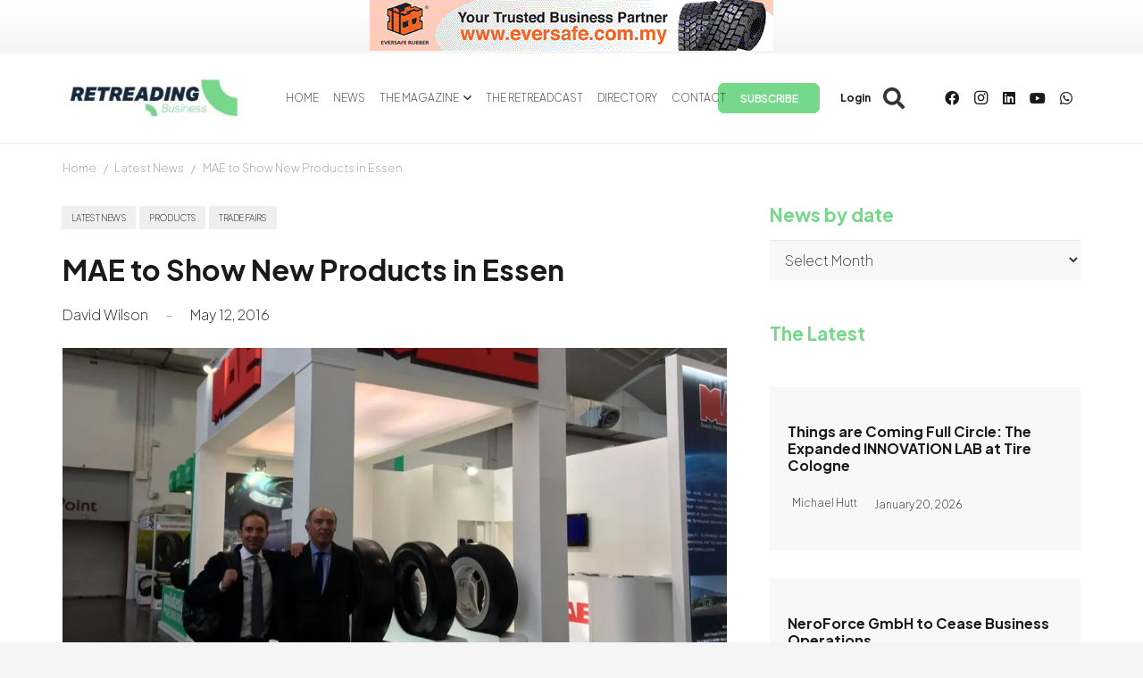

--- FILE ---
content_type: text/html
request_url: https://www.retreadingbusiness.com/latest-news/posts/2016/may/mae-to-show-new-products-in-essen/
body_size: 25815
content:
<!DOCTYPE HTML>
<html lang="en-US">
<head>
	<meta charset="UTF-8">
	<style id="jetpack-boost-critical-css">@media all{#header-my-account{display:none}*{box-sizing:border-box}html{-webkit-text-size-adjust:100%}body{margin:0;overflow-x:hidden}a{text-decoration:none;background:0 0;-webkit-text-decoration-skip:objects}strong{font-weight:var(--bold-font-weight,bold)}img{height:auto;max-width:100%}button,input,select{vertical-align:top;text-transform:none;color:inherit;font:inherit;border:none;margin:0}input:not([type=submit]),select{outline:0!important}input[type=text]{-webkit-appearance:none}[type=button],button{overflow:visible;-webkit-appearance:button}ul{list-style:none;margin:0;padding:0}iframe{max-width:100%;border:none}html{font-family:var(--font-family,inherit);font-weight:var(--font-weight,400);font-size:var(--font-size,16px);font-style:var(--font-style,normal);text-transform:var(--text-transform,none);line-height:var(--line-height,28px);letter-spacing:var(--letter-spacing,0)}h1,h2,h3,h5{margin:0;padding-top:1.5rem;color:var(--color-content-heading)}h1:first-child,h2:first-child,h3:first-child,h5:first-child{padding-top:0}p,ul{margin:0 0 1.5rem}p:empty{display:none}ul{list-style-type:disc;margin-left:2.5rem}li{margin:0 0 .5rem}li>ul{margin-bottom:.5rem;margin-top:.5rem}h5:last-child,li:last-child,p:last-child,ul:last-child{margin-bottom:0}input:not([type=submit]),select{width:100%;font-size:var(--inputs-font-size);border:var(--inputs-border-width,0) solid transparent;background:0 0}input:not([type=submit]),select{min-height:var(--inputs-height);line-height:var(--inputs-height);padding:0 var(--inputs-padding)}select{height:calc(var(--inputs-height) + var(--inputs-border-width)*2)}.hidden{display:none!important}.i-cf:after{content:"";display:block;clear:both}.align_left{text-align:left}.align_center{text-align:center}a{color:var(--color-content-link)}.highlight_faded{color:var(--color-content-faded)}.l-canvas{margin:0 auto;width:100%;flex-grow:1;background:var(--color-content-bg-grad);color:var(--color-content-text)}@media screen and (min-width:1025px){body:not(.us_iframe){display:flex;flex-direction:column;min-height:100vh}}.l-section,.l-subheader{padding-left:2.5rem;padding-right:2.5rem}.l-section{position:relative;margin:0 auto}.l-section-overlay{position:absolute;top:0;left:0;right:0;bottom:0}.l-section-h{position:relative;margin:0 auto;width:100%;max-width:var(--site-content-width,1200px)}.l-section.width_full{padding-left:0;padding-right:0}.l-section.width_full>.l-section-h{max-width:none!important}.l-section.height_small{padding-top:2rem;padding-bottom:2rem}.header_hor .l-header.pos_fixed~.l-main>.l-section:first-of-type>.l-section-h{padding-top:var(--header-height)}.fab,.fas{display:inline-block;line-height:1;font-family:fontawesome;font-weight:400;font-style:normal;font-variant:normal;text-rendering:auto;-moz-osx-font-smoothing:grayscale;-webkit-font-smoothing:antialiased}.g-preloader{display:inline-block;vertical-align:top;position:relative;font-size:2.5rem;width:1em;height:1em;color:var(--color-content-primary)}.g-preloader.type_1:after,.g-preloader.type_1:before{content:"";display:block;position:absolute;top:0;left:0;right:0;bottom:0;border-radius:50%;border:2px solid}.g-preloader.type_1:before{opacity:.2}.g-preloader.type_1:after{border-color:transparent;border-top-color:inherit}.widgettitle{font-family:var(--h4-font-family,inherit);font-weight:var(--h4-font-weight,inherit);font-size:var(--h4-font-size,inherit);font-style:var(--h4-font-style,inherit);line-height:var(--h4-line-height,1.4);letter-spacing:var(--h4-letter-spacing,inherit);text-transform:var(--h4-text-transform,inherit);margin-bottom:var(--h4-margin-bottom,1.5rem)}.screen-reader-text{position:absolute;overflow:hidden;clip:rect(1px,1px,1px,1px);-webkit-clip-path:inset(50%);clip-path:inset(50%);height:1px;width:1px;margin:-1px;padding:0;border:0;word-wrap:normal!important}.g-breadcrumbs{line-height:1.4}.g-breadcrumbs>*{display:inline-block;vertical-align:top}.g-breadcrumbs-separator{margin:0 .6em}.g-breadcrumbs.has_text_color a{color:inherit}.l-body .vc_column-inner:after,.l-body .vc_column-inner:before,.l-body .vc_row:after,.l-body .vc_row:before{display:none}.l-body .wpb_content_element{margin-bottom:0}.wpb_widgetised_column.wpb_content_element{margin-bottom:0}.wpb_text_column:not(:last-child){margin-bottom:var(--text-block-margin-bottom,0)}@media screen and (max-width:900px){.l-subheader{padding-left:1rem!important;padding-right:1rem!important}}@media screen and (max-width:600px){p{margin-bottom:1rem}h1,h2,h3,h5{padding-top:1rem}.w-header-show{margin:10px!important}.l-section,.l-subheader{padding-left:1.5rem;padding-right:1.5rem}.l-section.height_small{padding-top:1.5rem;padding-bottom:1.5rem}}.fab,.fas{-moz-osx-font-smoothing:grayscale;-webkit-font-smoothing:antialiased;display:inline-block;font-style:normal;font-variant:normal;text-rendering:auto;line-height:1}.fa-facebook:before{content:""}.fa-instagram:before{content:""}.fa-linkedin:before{content:""}.fa-search:before{content:""}.fa-user:before{content:""}.fa-whatsapp:before{content:""}.fa-youtube:before{content:""}[class*=us_animate_]{opacity:0}.w-btn{display:inline-block;vertical-align:top;text-align:center;line-height:1.2;position:relative}.w-btn{padding:.8em 1.8em}.w-btn:before{content:"";position:absolute;top:0;left:0;right:0;bottom:0;border-radius:inherit;border-style:solid;border-color:inherit;border-image:inherit}.g-cols.via_flex{display:flex;flex-wrap:wrap}.vc_column_container{display:flex;flex-direction:column;position:relative;border-color:var(--color-content-border)}.g-cols.via_flex>div>.vc_column-inner{display:flex;flex-direction:column;flex-grow:1;position:relative;border-color:inherit}.g-cols.via_flex.type_default{margin:0-1.5rem}.g-cols.via_flex.type_default>div>.vc_column-inner{padding-left:1.5rem;padding-right:1.5rem}.w-form-row{position:relative;width:100%;padding-left:calc(var(--fields-gap,1rem)/2);padding-right:calc(var(--fields-gap,1rem)/2)}.w-form-row-field{position:relative}@media screen and (max-width:600px){.w-form-row{width:100%!important}}.w-grid{clear:both}.w-grid-item{flex-shrink:0}.w-grid.type_grid:not([class*=cols_]) .w-grid-item:not(:last-child){margin-bottom:var(--gap,0)}.w-grid-item-h{position:relative;height:100%}.w-grid.overflow_hidden .w-grid-item-h{overflow:hidden}.w-grid-item-h time{display:block}.w-grid.type_carousel .g-preloader{display:none}.w-grid-preloader{position:relative;height:0;width:100%;overflow:hidden}.w-grid-preloader .g-preloader{position:absolute;top:50%;left:50%;transform:translate(-50%,-50%)}.w-grid-item .w-hwrapper,.w-grid-item .w-vwrapper{position:relative;z-index:1}.g-loadmore{text-align:center;position:relative;margin-top:calc(var(--gap,0px)*2)}.g-loadmore .w-btn{z-index:1}.g-loadmore .g-preloader{position:absolute;top:50%;left:50%;transform:translate(-50%,-50%);opacity:0}@media screen and (max-width:480px){.g-loadmore .w-btn{font-size:1rem!important}}.l-header a{color:inherit}.l-subheader-cell{display:flex;align-items:center;flex-grow:1}.l-subheader-cell.at_left{justify-content:flex-start}.header_hor .l-subheader-cell.at_left>*{margin-right:1.4rem}.l-subheader-cell.at_center{justify-content:center}.l-subheader-cell.at_center>*{margin-left:.7rem;margin-right:.7rem}.l-subheader-cell.at_right{justify-content:flex-end}.header_hor .l-subheader-cell.at_right>*{margin-left:1.4rem}.l-subheader-cell:empty{display:none}.l-header:before{content:"auto";left:-100%;position:absolute;top:-100%;visibility:hidden!important}.w-html{line-height:1.5}.l-header .w-text{line-height:1.5}.l-header .w-text.nowrap{white-space:nowrap}.w-hwrapper{display:flex;align-items:center}.w-hwrapper.wrap{flex-wrap:wrap}.w-hwrapper>:not(:last-child){margin-right:var(--hwrapper-gap,1.2rem)}.w-hwrapper.align_center{justify-content:center}.w-hwrapper.valign_top{align-items:flex-start}.l-header .w-image{flex-shrink:0}.w-image-h{display:block;height:inherit;max-height:inherit;border-radius:inherit;border-color:inherit!important;color:inherit!important}.w-image:not([class*=style_phone]) .w-image-h{background:inherit}.w-image img{object-fit:contain;vertical-align:top;height:inherit;max-height:inherit;border-radius:inherit}.w-image img:not([src*=".svg"]),.w-image[class*=ush_image_] img{width:auto}.w-image-h[href]{position:relative}.l-subheader-cell .w-nav{margin-left:0;margin-right:0}.w-nav-list{list-style:none;margin:0}.w-nav-list:not(.level_1){display:none}.w-nav.type_desktop .w-nav-list:not(.level_1){box-shadow:var(--box-shadow)}.w-nav.type_desktop .w-nav-list.level_2{text-align:left;position:absolute;left:0;z-index:120;min-width:12rem}.w-nav .menu-item{display:block;position:relative;margin:0}.w-nav-anchor{display:block;overflow:hidden;position:relative;outline:0!important}.w-nav-anchor:not(.w-btn){border:none!important}.w-nav.type_desktop .w-nav-anchor.level_1{z-index:1}.w-nav.type_desktop .w-nav-anchor:not(.level_1){line-height:1.5em;padding:.6em 20px;white-space:nowrap}.w-nav-arrow{display:none;vertical-align:top;font-weight:400;line-height:inherit;text-transform:none;text-align:center}.w-nav-arrow:before{content:"";vertical-align:top;font-family:fontawesome;font-weight:400}.w-nav.type_desktop .w-nav-anchor.level_1 .w-nav-arrow:before{font-size:1.3em;margin-left:.4em}.w-nav.type_desktop .w-nav-list.level_2 .w-nav-arrow:before{content:"";font-size:1.3em}.header_hor .w-nav.type_desktop>.w-nav-list{display:flex;align-items:center}.header_hor .w-nav.type_desktop>.w-nav-list>.menu-item{flex-shrink:0}.w-nav.type_desktop.dropdown_height .w-nav-list:not(.level_1){display:block;transform-origin:50%0;transform:scaleY(0) translateZ(0);opacity:0}.w-nav-control{display:none;line-height:50px;height:50px;padding:0 .8rem;color:inherit}.w-nav-icon{display:inline-block;vertical-align:top;font-size:20px;position:relative;height:inherit;width:1em}.w-nav-icon>div,.w-nav-icon>div:after,.w-nav-icon>div:before{content:"";display:block;position:absolute;height:0;width:inherit}.w-nav-icon>div{border-bottom:.15em solid}.w-nav-icon>div:after,.w-nav-icon>div:before{border-bottom:inherit}.w-nav-icon>div{top:50%;transform:translateY(-50%)}.w-nav-icon>div:before{top:-.3333em}.w-nav-icon>div:after{top:.3333em}.w-nav-close{display:none;position:absolute;top:0;right:0;text-align:center;font-size:3rem;line-height:2;width:2em;opacity:.5}.w-nav-close:before{content:"";font-family:fontawesome;font-weight:400;vertical-align:top}@media screen and (max-width:767px){.w-nav-close{font-size:2rem}}@media screen and (max-width:480px){.w-nav-anchor.level_2{white-space:normal}}.w-post-elm:not(.type_icon)>i{vertical-align:top;line-height:inherit;margin-right:.4em}.w-post-elm.color_link_inherit a:not(:hover){color:inherit}.w-post-elm.stretched img{width:100%}.w-post-elm.post_date{display:inline-block;vertical-align:top}.w-post-elm.post_image{overflow:hidden;position:relative}.w-post-elm.post_image img{vertical-align:top}.w-post-slider-trigger{position:absolute;z-index:2;top:0;bottom:0;color:transparent}.w-post-slider-trigger:before{content:"";position:absolute;left:1px;right:1px;bottom:0;border-bottom:2px solid}.w-post-slider-trigger:not(:first-child)+img{display:none;position:absolute;top:0;left:0;right:0;background:var(--color-content-bg)}.w-post-elm.post_title{padding:0}.w-post-elm.style_badge{display:flex;flex-wrap:wrap;align-items:center}.w-post-elm.style_badge .w-post-elm-list{margin-left:-.2em;margin-right:-.2em}.w-post-elm.style_badge .w-post-elm-list>*{margin:.2em}.post-author-meta{flex-grow:1}i+.post-author-meta{display:inline-block;vertical-align:top}.post-author-name{display:block}.w-search{line-height:2.8rem}.header_hor .l-subheader-cell>.w-search:not(.layout_simple){margin-left:0;margin-right:0}.w-search-form .w-form-row{height:inherit;padding:0}.w-search input{display:block}.w-search-open{display:block;text-align:center;width:2.2em}.w-search-open i{vertical-align:top;line-height:inherit}.w-search-close{position:absolute;top:50%;transform:translateY(-50%);right:0;text-align:center;line-height:2;width:2em;background:0 0;padding:0;color:inherit!important;opacity:.5}.w-search-close:before{content:"";font-family:fontawesome;font-weight:400;vertical-align:top}.w-search.layout_fullscreen .w-search-form{position:fixed;top:0;left:0;right:0;height:100%;z-index:119;transform:translateY(-100%)}.w-search.layout_fullscreen .w-search-close{top:3rem;font-size:3rem}.w-search.layout_fullscreen .w-form-row-field{position:absolute;top:50%;left:6%;right:6%;transform:translateY(-50%)}.w-search.layout_fullscreen input{font-size:3rem;line-height:1.5;text-align:center;height:auto;padding:0;border-radius:0;border:none}.w-search.layout_fullscreen .w-search-form input{background:0 0!important;box-shadow:none!important;color:inherit!important}@media screen and (max-width:767px){.w-search.layout_fullscreen input{font-size:2rem}.w-search.layout_fullscreen .w-search-close{font-size:2rem}}@media screen and (max-width:600px){.header_hor .w-search.elm_in_header{line-height:inherit}.w-search.layout_fullscreen input{font-size:1rem!important}}.w-separator{clear:both;overflow:hidden;line-height:0;height:1.5rem}.w-separator:not(.with_content){position:relative}.w-separator.size_small:empty{height:1.5rem}@media (max-width:1024px){.w-separator.size_small:empty{height:1rem}}.w-socials-list{margin:calc(var(--gap,0)*-1)}.w-socials-item{display:inline-block;vertical-align:top;position:relative;padding:var(--gap,0)}.w-socials-item-link{display:block;text-align:center;position:relative;overflow:hidden;line-height:2.5em;width:2.5em;border:none!important;border-radius:inherit;z-index:0}.w-socials.color_text .w-socials-item-link{color:inherit}.w-socials-item-link-hover{display:none;position:absolute;top:0;left:0;right:0;bottom:0;background:var(--color-content-primary-grad)}.w-socials-item-link i{display:block;line-height:inherit;position:relative}.l-header .w-socials{line-height:2}.header_hor .l-header .w-socials-list{white-space:nowrap}.l-header .w-socials-item-link{line-height:2em;width:2em}.w-socials-item.facebook .w-socials-item-link-hover{background:#1e77f0}.w-socials-item.instagram .w-socials-item-link-hover{background:#a17357;background:radial-gradient(circle farthest-corner at 35% 100%,#fec564,transparent 50%),radial-gradient(circle farthest-corner at 10% 140%,#feda7e,transparent 50%),radial-gradient(ellipse farthest-corner at 0-25%,#5258cf,transparent 50%),radial-gradient(ellipse farthest-corner at 20% -50%,#5258cf,transparent 50%),radial-gradient(ellipse farthest-corner at 100%0,#893dc2,transparent 50%),radial-gradient(ellipse farthest-corner at 60% -20%,#893dc2,transparent 50%),radial-gradient(ellipse farthest-corner at 100% 100%,#d9317a,transparent),linear-gradient(#6559ca,#bc318f 30%,#e42e66 50%,#fa5332 70%,#ffdc80 100%)}.w-socials-item.instagram .w-socials-item-link i{font-size:1.1em}.w-socials-item.linkedin .w-socials-item-link-hover{background:#0077b5}.w-socials-item.whatsapp .w-socials-item-link-hover{background:#25d366}.w-socials-item.youtube .w-socials-item-link-hover{background:red}.w-text{padding:0}.w-text.has_text_color a{color:inherit}.w-text i{display:inline-block;vertical-align:top;line-height:inherit}.w-text.icon_atleft i{margin-right:.4em}.w-video:not(.confirm_load){background:#111}.w-video-h{position:relative;height:0;overflow:hidden;padding-bottom:56.25%}.w-video-h iframe{position:absolute;top:0;left:0;width:100%;height:100%}.w-vwrapper{display:flex;flex-direction:column}.w-vwrapper>:not(:last-child){margin-bottom:var(--vwrapper-gap,.7rem)}.widget{margin-bottom:2rem}h3.widgettitle{margin-bottom:1rem}.l-main .widget{margin-bottom:3rem}@media screen and (max-width:600px){.l-section .widget{margin-bottom:2rem}}.widgettitle{color:var(--tyreblog-color);font-size:max(1.3rem,1.3vw)!important;font-weight:700!important}#header-my-account{display:none}}@media all{.premium-content-prev{position:relative}}</style><meta name='robots' content='index, follow, max-image-preview:large, max-snippet:-1, max-video-preview:-1' />

	<!-- This site is optimized with the Yoast SEO Premium plugin v26.7 (Yoast SEO v26.7) - https://yoast.com/wordpress/plugins/seo/ -->
	<title>MAE to Show New Products in Essen | Retreading Business</title>
	<meta name="description" content="Envelopes and curing tube manufacturer MIG Srl – MAE Industria Gomma will be exhibiting a number of new products on their stand at Reifen 2016 the week after next." />
	<link rel="canonical" href="https://www.retreadingbusiness.com/mae-to-show-new-products-in-essen/" />
	<meta property="og:locale" content="en_US" />
	<meta property="og:type" content="article" />
	<meta property="og:title" content="MAE to Show New Products in Essen" />
	<meta property="og:description" content="Envelopes and curing tube manufacturer MIG Srl – MAE Industria Gomma will be exhibiting a number of new products on their stand at Reifen 2016 the week after next." />
	<meta property="og:url" content="https://www.retreadingbusiness.com/mae-to-show-new-products-in-essen/" />
	<meta property="og:site_name" content="Retreading Business" />
	<meta property="article:publisher" content="https://www.facebook.com/RetreadingBusiness/" />
	<meta property="article:published_time" content="2016-05-12T00:00:00+00:00" />
	<meta property="article:modified_time" content="2023-07-16T11:39:49+00:00" />
	<meta property="og:image" content="https://cdn2.retreadingbusiness.com/wp-content/uploads/2023/02/mae-retreading.jpg" />
	<meta property="og:image:width" content="1140" />
	<meta property="og:image:height" content="550" />
	<meta property="og:image:type" content="image/jpeg" />
	<meta name="author" content="David Wilson" />
	<meta name="twitter:card" content="summary_large_image" />
	<meta name="twitter:creator" content="@retreadbusiness" />
	<meta name="twitter:site" content="@retreadbusiness" />
	<meta name="twitter:label1" content="Written by" />
	<meta name="twitter:data1" content="David Wilson" />
	<meta name="twitter:label2" content="Est. reading time" />
	<meta name="twitter:data2" content="1 minute" />
	<script data-jetpack-boost="ignore" type="application/ld+json" class="yoast-schema-graph">{"@context":"https://schema.org","@graph":[{"@type":"Article","@id":"https://www.retreadingbusiness.com/mae-to-show-new-products-in-essen/#article","isPartOf":{"@id":"https://www.retreadingbusiness.com/mae-to-show-new-products-in-essen/"},"author":{"name":"David Wilson","@id":"https://www.retreadingbusiness.com/#/schema/person/5695eced9157a0169a433084e67d4a6b"},"headline":"MAE to Show New Products in Essen","datePublished":"2016-05-12T00:00:00+00:00","dateModified":"2023-07-16T11:39:49+00:00","mainEntityOfPage":{"@id":"https://www.retreadingbusiness.com/mae-to-show-new-products-in-essen/"},"wordCount":96,"publisher":{"@id":"https://www.retreadingbusiness.com/#organization"},"image":{"@id":"https://www.retreadingbusiness.com/mae-to-show-new-products-in-essen/#primaryimage"},"thumbnailUrl":"https://cdn1.retreadingbusiness.com/wp-content/uploads/2023/02/mae-retreading.webp","keywords":["ARC system","MAE Attend Essen Show","MAE Industria Gomma","MAE New Products","Millenium S","Reifen 2016"],"articleSection":["Latest News","Products","Trade Fairs"],"inLanguage":"en-US"},{"@type":"WebPage","@id":"https://www.retreadingbusiness.com/mae-to-show-new-products-in-essen/","url":"https://www.retreadingbusiness.com/mae-to-show-new-products-in-essen/","name":"MAE to Show New Products in Essen | Retreading Business","isPartOf":{"@id":"https://www.retreadingbusiness.com/#website"},"primaryImageOfPage":{"@id":"https://www.retreadingbusiness.com/mae-to-show-new-products-in-essen/#primaryimage"},"image":{"@id":"https://www.retreadingbusiness.com/mae-to-show-new-products-in-essen/#primaryimage"},"thumbnailUrl":"https://cdn1.retreadingbusiness.com/wp-content/uploads/2023/02/mae-retreading.webp","datePublished":"2016-05-12T00:00:00+00:00","dateModified":"2023-07-16T11:39:49+00:00","description":"Envelopes and curing tube manufacturer MIG Srl – MAE Industria Gomma will be exhibiting a number of new products on their stand at Reifen 2016 the week after next.","breadcrumb":{"@id":"https://www.retreadingbusiness.com/mae-to-show-new-products-in-essen/#breadcrumb"},"inLanguage":"en-US","potentialAction":[{"@type":"ReadAction","target":["https://www.retreadingbusiness.com/mae-to-show-new-products-in-essen/"]}]},{"@type":"ImageObject","inLanguage":"en-US","@id":"https://www.retreadingbusiness.com/mae-to-show-new-products-in-essen/#primaryimage","url":"https://cdn1.retreadingbusiness.com/wp-content/uploads/2023/02/mae-retreading.webp","contentUrl":"https://cdn1.retreadingbusiness.com/wp-content/uploads/2023/02/mae-retreading.webp","width":1140,"height":550,"caption":"MAE Industria Gomma to Exhibit at New Orleans Show"},{"@type":"BreadcrumbList","@id":"https://www.retreadingbusiness.com/mae-to-show-new-products-in-essen/#breadcrumb","itemListElement":[{"@type":"ListItem","position":1,"name":"Portada","item":"https://www.retreadingbusiness.com/"},{"@type":"ListItem","position":2,"name":"MAE to Show New Products in Essen"}]},{"@type":"WebSite","@id":"https://www.retreadingbusiness.com/#website","url":"https://www.retreadingbusiness.com/","name":"Retreading Business","description":"","publisher":{"@id":"https://www.retreadingbusiness.com/#organization"},"potentialAction":[{"@type":"SearchAction","target":{"@type":"EntryPoint","urlTemplate":"https://www.retreadingbusiness.com/?s={search_term_string}"},"query-input":{"@type":"PropertyValueSpecification","valueRequired":true,"valueName":"search_term_string"}}],"inLanguage":"en-US"},{"@type":"Organization","@id":"https://www.retreadingbusiness.com/#organization","name":"Retreading Business","url":"https://www.retreadingbusiness.com/","logo":{"@type":"ImageObject","inLanguage":"en-US","@id":"https://www.retreadingbusiness.com/#/schema/logo/image/","url":"https://cdn2.retreadingbusiness.com/wp-content/uploads/2023/03/retreading-2022-brand-site-logo-88.png","contentUrl":"https://cdn2.retreadingbusiness.com/wp-content/uploads/2023/03/retreading-2022-brand-site-logo-88.png","width":1104,"height":240,"caption":"Retreading Business"},"image":{"@id":"https://www.retreadingbusiness.com/#/schema/logo/image/"},"sameAs":["https://www.facebook.com/RetreadingBusiness/","https://x.com/retreadbusiness","https://www.linkedin.com/company/retreading-business-ltd/","https://www.youtube.com/channel/UCQrG1ZoFGwV_1ZRgRXYFnug"]},{"@type":"Person","@id":"https://www.retreadingbusiness.com/#/schema/person/5695eced9157a0169a433084e67d4a6b","name":"David Wilson","image":{"@type":"ImageObject","inLanguage":"en-US","@id":"https://www.retreadingbusiness.com/#/schema/person/image/","url":"https://secure.gravatar.com/avatar/d3fc16231645761fef38c6627ef03bcde56d2b3f49461c0865569da5cd4746bc?s=96&d=mm&r=g","contentUrl":"https://secure.gravatar.com/avatar/d3fc16231645761fef38c6627ef03bcde56d2b3f49461c0865569da5cd4746bc?s=96&d=mm&r=g","caption":"David Wilson"},"description":"David is the Owner, Publisher and Editor of Retreading Business. With over 30 years’ experience as a specialist tyre industry journalist, he first entered the tyre industry in 1987 as Editor of Tyres &amp; Accessories. He was Editor of Tyre Trade News between 1993-96 before establishing Retreading Business in 1997.","url":"https://www.retreadingbusiness.com/author/david-wilson/"}]}</script>
	<!-- / Yoast SEO Premium plugin. -->


<link rel='dns-prefetch' href='//fonts.googleapis.com' />
<link rel='dns-prefetch' href='//www.googletagmanager.com' />
<link rel="alternate" type="application/rss+xml" title="Retreading Business &raquo; Feed" href="https://www.retreadingbusiness.com/feed/" />
<link rel="alternate" type="application/rss+xml" title="Retreading Business &raquo; Comments Feed" href="https://www.retreadingbusiness.com/comments/feed/" />
<link rel="alternate" title="oEmbed (JSON)" type="application/json+oembed" href="https://www.retreadingbusiness.com/wp-json/oembed/1.0/embed?url=https%3A%2F%2Fwww.retreadingbusiness.com%2Fmae-to-show-new-products-in-essen%2F" />
<link rel="alternate" title="oEmbed (XML)" type="text/xml+oembed" href="https://www.retreadingbusiness.com/wp-json/oembed/1.0/embed?url=https%3A%2F%2Fwww.retreadingbusiness.com%2Fmae-to-show-new-products-in-essen%2F&#038;format=xml" />
<meta name="viewport" content="width=device-width, initial-scale=1">
<meta name="SKYPE_TOOLBAR" content="SKYPE_TOOLBAR_PARSER_COMPATIBLE">
<meta name="theme-color" content="#f5f5f5">
<noscript><link rel='stylesheet' id='all-css-6d327eed36bbcab6536bee21c423dda6' href='https://cdn2.retreadingbusiness.com/wp-content/boost-cache/static/0a7c8f5415.min.css' type='text/css' media='all' /></noscript><link data-media="all" onload="this.media=this.dataset.media; delete this.dataset.media; this.removeAttribute( &apos;onload&apos; );" rel='stylesheet' id='all-css-6d327eed36bbcab6536bee21c423dda6' href='https://cdn2.retreadingbusiness.com/wp-content/boost-cache/static/0a7c8f5415.min.css' type='text/css' media="not all" />
<style id='tyreblogs-inline-css'>
:root { --tyreblog-color: #76d88a; --wilson-payment-form-font-color: #343a40; }
/*# sourceURL=tyreblogs-inline-css */
</style>
<style id='wp-img-auto-sizes-contain-inline-css'>
img:is([sizes=auto i],[sizes^="auto," i]){contain-intrinsic-size:3000px 1500px}
/*# sourceURL=wp-img-auto-sizes-contain-inline-css */
</style>
<style id='wp-emoji-styles-inline-css'>

	img.wp-smiley, img.emoji {
		display: inline !important;
		border: none !important;
		box-shadow: none !important;
		height: 1em !important;
		width: 1em !important;
		margin: 0 0.07em !important;
		vertical-align: -0.1em !important;
		background: none !important;
		padding: 0 !important;
	}
/*# sourceURL=wp-emoji-styles-inline-css */
</style>
<noscript><link rel='stylesheet' id='us-fonts-css' href='https://fonts.googleapis.com/css?family=Plus+Jakarta+Sans%3A200%2C700%2C600&#038;display=swap&#038;ver=6.9' media='all' />
</noscript><link data-media="all" onload="this.media=this.dataset.media; delete this.dataset.media; this.removeAttribute( &apos;onload&apos; );" rel='stylesheet' id='us-fonts-css' href='https://fonts.googleapis.com/css?family=Plus+Jakarta+Sans%3A200%2C700%2C600&#038;display=swap&#038;ver=6.9' media="not all" />
<!--n2css--><!--n2js-->

<link rel="https://api.w.org/" href="https://www.retreadingbusiness.com/wp-json/" /><link rel="alternate" title="JSON" type="application/json" href="https://www.retreadingbusiness.com/wp-json/wp/v2/posts/13853" /><link rel="EditURI" type="application/rsd+xml" title="RSD" href="https://www.retreadingbusiness.com/xmlrpc.php?rsd" />
<meta name="generator" content="WordPress 6.9" />
<link rel='shortlink' href='https://www.retreadingbusiness.com/?p=13853' />
<meta name="generator" content="Site Kit by Google 1.168.0" />		
				
		<meta name="generator" content="Powered by WPBakery Page Builder - drag and drop page builder for WordPress."/>
<link rel="icon" href="https://cdn1.retreadingbusiness.com/wp-content/uploads/2023/06/favicon-150x150.png" sizes="32x32" />
<link rel="icon" href="https://cdn.retreadingbusiness.com/wp-content/uploads/2023/06/favicon-300x300.png" sizes="192x192" />
<link rel="apple-touch-icon" href="https://cdn.retreadingbusiness.com/wp-content/uploads/2023/06/favicon-300x300.png" />
<meta name="msapplication-TileImage" content="https://cdn.retreadingbusiness.com/wp-content/uploads/2023/06/favicon-300x300.png" />
<noscript><style> .wpb_animate_when_almost_visible { opacity: 1; }</style></noscript>		<style id="us-icon-fonts">@font-face{font-display:block;font-style:normal;font-family:"fontawesome";font-weight:900;src:url("https://cdn.retreadingbusiness.com/wp-content/themes/Acrilonia_Theme/fonts/fa-solid-900.woff2?ver=8.37.2") format("woff2")}.fas{font-family:"fontawesome";font-weight:900}@font-face{font-display:block;font-style:normal;font-family:"fontawesome";font-weight:400;src:url("https://cdn1.retreadingbusiness.com/wp-content/themes/Acrilonia_Theme/fonts/fa-regular-400.woff2?ver=8.37.2") format("woff2")}.far{font-family:"fontawesome";font-weight:400}@font-face{font-display:block;font-style:normal;font-family:"fontawesome";font-weight:300;src:url("https://cdn2.retreadingbusiness.com/wp-content/themes/Acrilonia_Theme/fonts/fa-light-300.woff2?ver=8.37.2") format("woff2")}.fal{font-family:"fontawesome";font-weight:300}@font-face{font-display:block;font-style:normal;font-family:"Font Awesome 5 Duotone";font-weight:900;src:url("https://cdn1.retreadingbusiness.com/wp-content/themes/Acrilonia_Theme/fonts/fa-duotone-900.woff2?ver=8.37.2") format("woff2")}.fad{font-family:"Font Awesome 5 Duotone";font-weight:900}.fad{position:relative}.fad:before{position:absolute}.fad:after{opacity:0.4}@font-face{font-display:block;font-style:normal;font-family:"Font Awesome 5 Brands";font-weight:400;src:url("https://cdn.retreadingbusiness.com/wp-content/themes/Acrilonia_Theme/fonts/fa-brands-400.woff2?ver=8.37.2") format("woff2")}.fab{font-family:"Font Awesome 5 Brands";font-weight:400}@font-face{font-display:block;font-style:normal;font-family:"Material Icons";font-weight:400;src:url("https://cdn1.retreadingbusiness.com/wp-content/themes/Acrilonia_Theme/fonts/material-icons.woff2?ver=8.37.2") format("woff2")}.material-icons{font-family:"Material Icons";font-weight:400}</style>
				<style id="us-theme-options-css">:root{--color-header-middle-bg:#fff;--color-header-middle-bg-grad:#fff;--color-header-middle-text:#333;--color-header-middle-text-hover:#76d88a;--color-header-transparent-bg:transparent;--color-header-transparent-bg-grad:transparent;--color-header-transparent-text:#fff;--color-header-transparent-text-hover:#fff;--color-chrome-toolbar:#f5f5f5;--color-header-top-bg:#f5f5f5;--color-header-top-bg-grad:linear-gradient(0deg,#f5f5f5,#fff);--color-header-top-text:#333;--color-header-top-text-hover:#76d88a;--color-header-top-transparent-bg:rgba(0,0,0,0.2);--color-header-top-transparent-bg-grad:rgba(0,0,0,0.2);--color-header-top-transparent-text:rgba(255,255,255,0.66);--color-header-top-transparent-text-hover:#fff;--color-content-bg:#fff;--color-content-bg-grad:#fff;--color-content-bg-alt:#f5f5f5;--color-content-bg-alt-grad:#f5f5f5;--color-content-border:#e8e8e8;--color-content-heading:#1a1a1a;--color-content-heading-grad:#1a1a1a;--color-content-text:#333;--color-content-link:#76d88a;--color-content-link-hover:#76d88a;--color-content-primary:#76d88a;--color-content-primary-grad:#76d88a;--color-content-secondary:#7049ba;--color-content-secondary-grad:linear-gradient(135deg,#7049ba,#e95095);--color-content-faded:#999;--color-content-overlay:rgba(0,0,0,0.75);--color-content-overlay-grad:rgba(0,0,0,0.75);--color-alt-content-bg:#f5f5f5;--color-alt-content-bg-grad:#f5f5f5;--color-alt-content-bg-alt:#fff;--color-alt-content-bg-alt-grad:#fff;--color-alt-content-border:#ddd;--color-alt-content-heading:#1a1a1a;--color-alt-content-heading-grad:#1a1a1a;--color-alt-content-text:#333;--color-alt-content-link:#76d88a;--color-alt-content-link-hover:#7049ba;--color-alt-content-primary:#e95095;--color-alt-content-primary-grad:linear-gradient(135deg,#e95095,#7049ba);--color-alt-content-secondary:#7049ba;--color-alt-content-secondary-grad:linear-gradient(135deg,#7049ba,#e95095);--color-alt-content-faded:#999;--color-alt-content-overlay:#e95095;--color-alt-content-overlay-grad:linear-gradient(135deg,#e95095,rgba(233,80,149,0.75));--color-footer-bg:#ffffff;--color-footer-bg-grad:#ffffff;--color-footer-bg-alt:#1a1a1a;--color-footer-bg-alt-grad:#1a1a1a;--color-footer-border:#333;--color-footer-heading:#ccc;--color-footer-heading-grad:#ccc;--color-footer-text:#1a1a1a;--color-footer-link:#1a1a1a;--color-footer-link-hover:#1a1a1a;--color-subfooter-bg:#1a1a1a;--color-subfooter-bg-grad:#1a1a1a;--color-subfooter-bg-alt:#222;--color-subfooter-bg-alt-grad:#222;--color-subfooter-border:#282828;--color-subfooter-heading:#ccc;--color-subfooter-heading-grad:#ccc;--color-subfooter-text:#bbb;--color-subfooter-link:#fff;--color-subfooter-link-hover:#ffffff;--color-content-primary-faded:rgba(118,216,138,0.15);--box-shadow:0 5px 15px rgba(0,0,0,.15);--box-shadow-up:0 -5px 15px rgba(0,0,0,.15);--site-canvas-width:1300px;--site-content-width:1140px;--site-sidebar-width:26%;--text-block-margin-bottom:0rem;--focus-outline-width:2px}.w-counter.color_secondary .w-counter-value,.w-iconbox.color_secondary.style_default .w-iconbox-icon i:not(.fad){background:var(--color-content-secondary-grad);-webkit-background-clip:text;color:transparent}:root{--font-family:"Plus Jakarta Sans";--font-size:16px;--line-height:26px;--font-weight:200;--bold-font-weight:700;--h1-font-family:"Plus Jakarta Sans";--h1-font-size:max( 2rem,2vw );--h1-line-height:1.2;--h1-font-weight:700;--h1-bold-font-weight:700;--h1-text-transform:none;--h1-font-style:normal;--h1-letter-spacing:0;--h1-margin-bottom:0.6em;--h2-font-family:var(--h1-font-family);--h2-font-size:30px;--h2-line-height:1.2;--h2-font-weight:600;--h2-bold-font-weight:var(--h1-bold-font-weight);--h2-text-transform:var(--h1-text-transform);--h2-font-style:var(--h1-font-style);--h2-letter-spacing:0;--h2-margin-bottom:0.6em;--h3-font-family:var(--h1-font-family);--h3-font-size:max( 1.7rem,1.7vw );--h3-line-height:1.2;--h3-font-weight:200;--h3-bold-font-weight:var(--h1-bold-font-weight);--h3-text-transform:var(--h1-text-transform);--h3-font-style:var(--h1-font-style);--h3-letter-spacing:0;--h3-margin-bottom:0.6em;--h4-font-family:var(--h1-font-family);--h4-font-size:max( 1.5rem,1.5vw );--h4-line-height:1.2;--h4-font-weight:200;--h4-bold-font-weight:var(--h1-bold-font-weight);--h4-text-transform:var(--h1-text-transform);--h4-font-style:var(--h1-font-style);--h4-letter-spacing:0;--h4-margin-bottom:0.6em;--h5-font-family:var(--h1-font-family);--h5-font-size:max( 1.3rem,1.3vw );--h5-line-height:1.2;--h5-font-weight:200;--h5-bold-font-weight:var(--h1-bold-font-weight);--h5-text-transform:var(--h1-text-transform);--h5-font-style:var(--h1-font-style);--h5-letter-spacing:0;--h5-margin-bottom:0.6em;--h6-font-family:var(--h1-font-family);--h6-font-size:max( 1.2rem,1.2vw );--h6-line-height:1.2;--h6-font-weight:200;--h6-bold-font-weight:var(--h1-bold-font-weight);--h6-text-transform:var(--h1-text-transform);--h6-font-style:var(--h1-font-style);--h6-letter-spacing:0;--h6-margin-bottom:0.6em}h1{font-family:var(--h1-font-family,inherit);font-weight:var(--h1-font-weight,inherit);font-size:var(--h1-font-size,inherit);font-style:var(--h1-font-style,inherit);line-height:var(--h1-line-height,1.4);letter-spacing:var(--h1-letter-spacing,inherit);text-transform:var(--h1-text-transform,inherit);margin-bottom:var(--h1-margin-bottom,1.5rem)}h1>strong{font-weight:var(--h1-bold-font-weight,bold)}h2{font-family:var(--h2-font-family,inherit);font-weight:var(--h2-font-weight,inherit);font-size:var(--h2-font-size,inherit);font-style:var(--h2-font-style,inherit);line-height:var(--h2-line-height,1.4);letter-spacing:var(--h2-letter-spacing,inherit);text-transform:var(--h2-text-transform,inherit);margin-bottom:var(--h2-margin-bottom,1.5rem)}h2>strong{font-weight:var(--h2-bold-font-weight,bold)}h3{font-family:var(--h3-font-family,inherit);font-weight:var(--h3-font-weight,inherit);font-size:var(--h3-font-size,inherit);font-style:var(--h3-font-style,inherit);line-height:var(--h3-line-height,1.4);letter-spacing:var(--h3-letter-spacing,inherit);text-transform:var(--h3-text-transform,inherit);margin-bottom:var(--h3-margin-bottom,1.5rem)}h3>strong{font-weight:var(--h3-bold-font-weight,bold)}h4{font-family:var(--h4-font-family,inherit);font-weight:var(--h4-font-weight,inherit);font-size:var(--h4-font-size,inherit);font-style:var(--h4-font-style,inherit);line-height:var(--h4-line-height,1.4);letter-spacing:var(--h4-letter-spacing,inherit);text-transform:var(--h4-text-transform,inherit);margin-bottom:var(--h4-margin-bottom,1.5rem)}h4>strong{font-weight:var(--h4-bold-font-weight,bold)}h5{font-family:var(--h5-font-family,inherit);font-weight:var(--h5-font-weight,inherit);font-size:var(--h5-font-size,inherit);font-style:var(--h5-font-style,inherit);line-height:var(--h5-line-height,1.4);letter-spacing:var(--h5-letter-spacing,inherit);text-transform:var(--h5-text-transform,inherit);margin-bottom:var(--h5-margin-bottom,1.5rem)}h5>strong{font-weight:var(--h5-bold-font-weight,bold)}h6{font-family:var(--h6-font-family,inherit);font-weight:var(--h6-font-weight,inherit);font-size:var(--h6-font-size,inherit);font-style:var(--h6-font-style,inherit);line-height:var(--h6-line-height,1.4);letter-spacing:var(--h6-letter-spacing,inherit);text-transform:var(--h6-text-transform,inherit);margin-bottom:var(--h6-margin-bottom,1.5rem)}h6>strong{font-weight:var(--h6-bold-font-weight,bold)}body{background:var(--color-content-bg-alt)}@media (max-width:1220px){.l-main .aligncenter{max-width:calc(100vw - 5rem)}}@media (min-width:1381px){body.usb_preview .hide_on_default{opacity:0.25!important}.vc_hidden-lg,body:not(.usb_preview) .hide_on_default{display:none!important}.default_align_left{text-align:left;justify-content:flex-start}.default_align_right{text-align:right;justify-content:flex-end}.default_align_center{text-align:center;justify-content:center}.w-hwrapper.default_align_center>*{margin-left:calc( var(--hwrapper-gap,1.2rem) / 2 );margin-right:calc( var(--hwrapper-gap,1.2rem) / 2 )}.default_align_justify{justify-content:space-between}.w-hwrapper>.default_align_justify,.default_align_justify>.w-btn{width:100%}*:not(.w-hwrapper)>.w-btn-wrapper:not([class*="default_align_none"]):not(.align_none){display:block;margin-inline-end:0}}@media (min-width:1025px) and (max-width:1380px){body.usb_preview .hide_on_laptops{opacity:0.25!important}.vc_hidden-md,body:not(.usb_preview) .hide_on_laptops{display:none!important}.laptops_align_left{text-align:left;justify-content:flex-start}.laptops_align_right{text-align:right;justify-content:flex-end}.laptops_align_center{text-align:center;justify-content:center}.w-hwrapper.laptops_align_center>*{margin-left:calc( var(--hwrapper-gap,1.2rem) / 2 );margin-right:calc( var(--hwrapper-gap,1.2rem) / 2 )}.laptops_align_justify{justify-content:space-between}.w-hwrapper>.laptops_align_justify,.laptops_align_justify>.w-btn{width:100%}*:not(.w-hwrapper)>.w-btn-wrapper:not([class*="laptops_align_none"]):not(.align_none){display:block;margin-inline-end:0}.g-cols.via_grid[style*="--laptops-columns-gap"]{gap:var(--laptops-columns-gap,3rem)}}@media (min-width:601px) and (max-width:1024px){body.usb_preview .hide_on_tablets{opacity:0.25!important}.vc_hidden-sm,body:not(.usb_preview) .hide_on_tablets{display:none!important}.tablets_align_left{text-align:left;justify-content:flex-start}.tablets_align_right{text-align:right;justify-content:flex-end}.tablets_align_center{text-align:center;justify-content:center}.w-hwrapper.tablets_align_center>*{margin-left:calc( var(--hwrapper-gap,1.2rem) / 2 );margin-right:calc( var(--hwrapper-gap,1.2rem) / 2 )}.tablets_align_justify{justify-content:space-between}.w-hwrapper>.tablets_align_justify,.tablets_align_justify>.w-btn{width:100%}*:not(.w-hwrapper)>.w-btn-wrapper:not([class*="tablets_align_none"]):not(.align_none){display:block;margin-inline-end:0}.g-cols.via_grid[style*="--tablets-columns-gap"]{gap:var(--tablets-columns-gap,3rem)}}@media (max-width:600px){body.usb_preview .hide_on_mobiles{opacity:0.25!important}.vc_hidden-xs,body:not(.usb_preview) .hide_on_mobiles{display:none!important}.mobiles_align_left{text-align:left;justify-content:flex-start}.mobiles_align_right{text-align:right;justify-content:flex-end}.mobiles_align_center{text-align:center;justify-content:center}.w-hwrapper.mobiles_align_center>*{margin-left:calc( var(--hwrapper-gap,1.2rem) / 2 );margin-right:calc( var(--hwrapper-gap,1.2rem) / 2 )}.mobiles_align_justify{justify-content:space-between}.w-hwrapper>.mobiles_align_justify,.mobiles_align_justify>.w-btn{width:100%}.w-hwrapper.stack_on_mobiles{display:block}.w-hwrapper.stack_on_mobiles>:not(script){display:block;margin:0 0 var(--hwrapper-gap,1.2rem)}.w-hwrapper.stack_on_mobiles>:last-child{margin-bottom:0}*:not(.w-hwrapper)>.w-btn-wrapper:not([class*="mobiles_align_none"]):not(.align_none){display:block;margin-inline-end:0}.g-cols.via_grid[style*="--mobiles-columns-gap"]{gap:var(--mobiles-columns-gap,1.5rem)}}@media (max-width:600px){.g-cols.type_default>div[class*="vc_col-xs-"]{margin-top:1rem;margin-bottom:1rem}.g-cols>div:not([class*="vc_col-xs-"]){width:100%;margin:0 0 1.5rem}.g-cols.reversed>div:last-of-type{order:-1}.g-cols.type_boxes>div,.g-cols.reversed>div:first-child,.g-cols:not(.reversed)>div:last-child,.g-cols>div.has_bg_color{margin-bottom:0}.vc_col-xs-1{width:8.3333%}.vc_col-xs-2{width:16.6666%}.vc_col-xs-1\/5{width:20%}.vc_col-xs-3{width:25%}.vc_col-xs-4{width:33.3333%}.vc_col-xs-2\/5{width:40%}.vc_col-xs-5{width:41.6666%}.vc_col-xs-6{width:50%}.vc_col-xs-7{width:58.3333%}.vc_col-xs-3\/5{width:60%}.vc_col-xs-8{width:66.6666%}.vc_col-xs-9{width:75%}.vc_col-xs-4\/5{width:80%}.vc_col-xs-10{width:83.3333%}.vc_col-xs-11{width:91.6666%}.vc_col-xs-12{width:100%}.vc_col-xs-offset-0{margin-left:0}.vc_col-xs-offset-1{margin-left:8.3333%}.vc_col-xs-offset-2{margin-left:16.6666%}.vc_col-xs-offset-1\/5{margin-left:20%}.vc_col-xs-offset-3{margin-left:25%}.vc_col-xs-offset-4{margin-left:33.3333%}.vc_col-xs-offset-2\/5{margin-left:40%}.vc_col-xs-offset-5{margin-left:41.6666%}.vc_col-xs-offset-6{margin-left:50%}.vc_col-xs-offset-7{margin-left:58.3333%}.vc_col-xs-offset-3\/5{margin-left:60%}.vc_col-xs-offset-8{margin-left:66.6666%}.vc_col-xs-offset-9{margin-left:75%}.vc_col-xs-offset-4\/5{margin-left:80%}.vc_col-xs-offset-10{margin-left:83.3333%}.vc_col-xs-offset-11{margin-left:91.6666%}.vc_col-xs-offset-12{margin-left:100%}}@media (min-width:601px){.vc_col-sm-1{width:8.3333%}.vc_col-sm-2{width:16.6666%}.vc_col-sm-1\/5{width:20%}.vc_col-sm-3{width:25%}.vc_col-sm-4{width:33.3333%}.vc_col-sm-2\/5{width:40%}.vc_col-sm-5{width:41.6666%}.vc_col-sm-6{width:50%}.vc_col-sm-7{width:58.3333%}.vc_col-sm-3\/5{width:60%}.vc_col-sm-8{width:66.6666%}.vc_col-sm-9{width:75%}.vc_col-sm-4\/5{width:80%}.vc_col-sm-10{width:83.3333%}.vc_col-sm-11{width:91.6666%}.vc_col-sm-12{width:100%}.vc_col-sm-offset-0{margin-left:0}.vc_col-sm-offset-1{margin-left:8.3333%}.vc_col-sm-offset-2{margin-left:16.6666%}.vc_col-sm-offset-1\/5{margin-left:20%}.vc_col-sm-offset-3{margin-left:25%}.vc_col-sm-offset-4{margin-left:33.3333%}.vc_col-sm-offset-2\/5{margin-left:40%}.vc_col-sm-offset-5{margin-left:41.6666%}.vc_col-sm-offset-6{margin-left:50%}.vc_col-sm-offset-7{margin-left:58.3333%}.vc_col-sm-offset-3\/5{margin-left:60%}.vc_col-sm-offset-8{margin-left:66.6666%}.vc_col-sm-offset-9{margin-left:75%}.vc_col-sm-offset-4\/5{margin-left:80%}.vc_col-sm-offset-10{margin-left:83.3333%}.vc_col-sm-offset-11{margin-left:91.6666%}.vc_col-sm-offset-12{margin-left:100%}}@media (min-width:1025px){.vc_col-md-1{width:8.3333%}.vc_col-md-2{width:16.6666%}.vc_col-md-1\/5{width:20%}.vc_col-md-3{width:25%}.vc_col-md-4{width:33.3333%}.vc_col-md-2\/5{width:40%}.vc_col-md-5{width:41.6666%}.vc_col-md-6{width:50%}.vc_col-md-7{width:58.3333%}.vc_col-md-3\/5{width:60%}.vc_col-md-8{width:66.6666%}.vc_col-md-9{width:75%}.vc_col-md-4\/5{width:80%}.vc_col-md-10{width:83.3333%}.vc_col-md-11{width:91.6666%}.vc_col-md-12{width:100%}.vc_col-md-offset-0{margin-left:0}.vc_col-md-offset-1{margin-left:8.3333%}.vc_col-md-offset-2{margin-left:16.6666%}.vc_col-md-offset-1\/5{margin-left:20%}.vc_col-md-offset-3{margin-left:25%}.vc_col-md-offset-4{margin-left:33.3333%}.vc_col-md-offset-2\/5{margin-left:40%}.vc_col-md-offset-5{margin-left:41.6666%}.vc_col-md-offset-6{margin-left:50%}.vc_col-md-offset-7{margin-left:58.3333%}.vc_col-md-offset-3\/5{margin-left:60%}.vc_col-md-offset-8{margin-left:66.6666%}.vc_col-md-offset-9{margin-left:75%}.vc_col-md-offset-4\/5{margin-left:80%}.vc_col-md-offset-10{margin-left:83.3333%}.vc_col-md-offset-11{margin-left:91.6666%}.vc_col-md-offset-12{margin-left:100%}}@media (min-width:1381px){.vc_col-lg-1{width:8.3333%}.vc_col-lg-2{width:16.6666%}.vc_col-lg-1\/5{width:20%}.vc_col-lg-3{width:25%}.vc_col-lg-4{width:33.3333%}.vc_col-lg-2\/5{width:40%}.vc_col-lg-5{width:41.6666%}.vc_col-lg-6{width:50%}.vc_col-lg-7{width:58.3333%}.vc_col-lg-3\/5{width:60%}.vc_col-lg-8{width:66.6666%}.vc_col-lg-9{width:75%}.vc_col-lg-4\/5{width:80%}.vc_col-lg-10{width:83.3333%}.vc_col-lg-11{width:91.6666%}.vc_col-lg-12{width:100%}.vc_col-lg-offset-0{margin-left:0}.vc_col-lg-offset-1{margin-left:8.3333%}.vc_col-lg-offset-2{margin-left:16.6666%}.vc_col-lg-offset-1\/5{margin-left:20%}.vc_col-lg-offset-3{margin-left:25%}.vc_col-lg-offset-4{margin-left:33.3333%}.vc_col-lg-offset-2\/5{margin-left:40%}.vc_col-lg-offset-5{margin-left:41.6666%}.vc_col-lg-offset-6{margin-left:50%}.vc_col-lg-offset-7{margin-left:58.3333%}.vc_col-lg-offset-3\/5{margin-left:60%}.vc_col-lg-offset-8{margin-left:66.6666%}.vc_col-lg-offset-9{margin-left:75%}.vc_col-lg-offset-4\/5{margin-left:80%}.vc_col-lg-offset-10{margin-left:83.3333%}.vc_col-lg-offset-11{margin-left:91.6666%}.vc_col-lg-offset-12{margin-left:100%}}@media (min-width:601px) and (max-width:1024px){.g-cols.via_flex.type_default>div[class*="vc_col-md-"],.g-cols.via_flex.type_default>div[class*="vc_col-lg-"]{margin-top:1rem;margin-bottom:1rem}}@media (min-width:1025px) and (max-width:1380px){.g-cols.via_flex.type_default>div[class*="vc_col-lg-"]{margin-top:1rem;margin-bottom:1rem}}@media (max-width:599px){.l-canvas{overflow:hidden}.g-cols.stacking_default.reversed>div:last-of-type{order:-1}.g-cols.stacking_default.via_flex>div:not([class*="vc_col-xs"]){width:100%;margin:0 0 1.5rem}.g-cols.stacking_default.via_grid.mobiles-cols_1{grid-template-columns:100%}.g-cols.stacking_default.via_flex.type_boxes>div,.g-cols.stacking_default.via_flex.reversed>div:first-child,.g-cols.stacking_default.via_flex:not(.reversed)>div:last-child,.g-cols.stacking_default.via_flex>div.has_bg_color{margin-bottom:0}.g-cols.stacking_default.via_flex.type_default>.wpb_column.stretched{margin-left:-1rem;margin-right:-1rem}.g-cols.stacking_default.via_grid.mobiles-cols_1>.wpb_column.stretched,.g-cols.stacking_default.via_flex.type_boxes>.wpb_column.stretched{margin-left:-2.5rem;margin-right:-2.5rem;width:auto}.vc_column-inner.type_sticky>.wpb_wrapper,.vc_column_container.type_sticky>.vc_column-inner{top:0!important}}@media (min-width:600px){body:not(.rtl) .l-section.for_sidebar.at_left>div>.l-sidebar,.rtl .l-section.for_sidebar.at_right>div>.l-sidebar{order:-1}.vc_column_container.type_sticky>.vc_column-inner,.vc_column-inner.type_sticky>.wpb_wrapper{position:-webkit-sticky;position:sticky}.l-section.type_sticky{position:-webkit-sticky;position:sticky;top:0;z-index:11;transition:top 0.3s cubic-bezier(.78,.13,.15,.86) 0.1s}.header_hor .l-header.post_fixed.sticky_auto_hide{z-index:12}.admin-bar .l-section.type_sticky{top:32px}.l-section.type_sticky>.l-section-h{transition:padding-top 0.3s}.header_hor .l-header.pos_fixed:not(.down)~.l-main .l-section.type_sticky:not(:first-of-type){top:var(--header-sticky-height)}.admin-bar.header_hor .l-header.pos_fixed:not(.down)~.l-main .l-section.type_sticky:not(:first-of-type){top:calc( var(--header-sticky-height) + 32px )}.header_hor .l-header.pos_fixed.sticky:not(.down)~.l-main .l-section.type_sticky:first-of-type>.l-section-h{padding-top:var(--header-sticky-height)}.header_hor.headerinpos_bottom .l-header.pos_fixed.sticky:not(.down)~.l-main .l-section.type_sticky:first-of-type>.l-section-h{padding-bottom:var(--header-sticky-height)!important}}@media screen and (min-width:1220px){.g-cols.via_flex.type_default>.wpb_column.stretched:first-of-type{margin-inline-start:min( calc( var(--site-content-width) / 2 + 0px / 2 + 1.5rem - 50vw),-1rem )}.g-cols.via_flex.type_default>.wpb_column.stretched:last-of-type{margin-inline-end:min( calc( var(--site-content-width) / 2 + 0px / 2 + 1.5rem - 50vw),-1rem )}.l-main .alignfull, .w-separator.width_screen,.g-cols.via_grid>.wpb_column.stretched:first-of-type,.g-cols.via_flex.type_boxes>.wpb_column.stretched:first-of-type{margin-inline-start:min( calc( var(--site-content-width) / 2 + 0px / 2 - 50vw ),-2.5rem )}.l-main .alignfull, .w-separator.width_screen,.g-cols.via_grid>.wpb_column.stretched:last-of-type,.g-cols.via_flex.type_boxes>.wpb_column.stretched:last-of-type{margin-inline-end:min( calc( var(--site-content-width) / 2 + 0px / 2 - 50vw ),-2.5rem )}}@media (max-width:600px){.w-form-row.for_submit[style*=btn-size-mobiles] .w-btn{font-size:var(--btn-size-mobiles)!important}}:focus-visible,input[type=checkbox]:focus-visible + i,input[type=checkbox]:focus-visible~.w-color-switch-box,.w-nav-arrow:focus-visible::before,.woocommerce-mini-cart-item:has(:focus-visible){outline-width:var(--focus-outline-width,2px );outline-style:solid;outline-offset:2px;outline-color:var(--color-content-primary)}.w-header-show{background:#75d88a}.no-touch .w-header-show:hover{background:var(--color-content-primary-grad)}button[type=submit]:not(.w-btn),input[type=submit]:not(.w-btn),.us-nav-style_1>*,.navstyle_1>.owl-nav button,.us-btn-style_1{font-size:15px;line-height:1.08!important;font-weight:600;font-style:normal;text-transform:none;letter-spacing:0em;border-radius:0.6em;padding:0.9em 1.2em;background:var(--color-content-primary);border-color:transparent;color:#ffffff!important}button[type=submit]:not(.w-btn):before,input[type=submit]:not(.w-btn),.us-nav-style_1>*:before,.navstyle_1>.owl-nav button:before,.us-btn-style_1:before{border-width:1px}.no-touch button[type=submit]:not(.w-btn):hover,.no-touch input[type=submit]:not(.w-btn):hover,.us-nav-style_1>span.current,.no-touch .us-nav-style_1>a:hover,.no-touch .navstyle_1>.owl-nav button:hover,.no-touch .us-btn-style_1:hover{box-shadow:0px 0px 0px 0px #000000;background:#ffffff;border-color:var(--color-content-primary);color:#000000!important}.us-nav-style_1>*{min-width:calc(1.08em + 2 * 0.9em)}.us-nav-style_2>*,.navstyle_2>.owl-nav button,.us-btn-style_2{font-size:12px;line-height:1.14!important;font-weight:600;font-style:normal;text-transform:none;letter-spacing:-0.03em;border-radius:0.6em;padding:0.8em 1.1em;background:#ffffff;border-color:#76d88a;color:var(--color-content-text)!important}.us-nav-style_2>*:before,.navstyle_2>.owl-nav button:before,.us-btn-style_2:before{border-width:1px}.us-nav-style_2>span.current,.no-touch .us-nav-style_2>a:hover,.no-touch .navstyle_2>.owl-nav button:hover,.no-touch .us-btn-style_2:hover{background:#76d88a;border-color:#76d88a;color:#ffffff!important}.us-nav-style_2>*{min-width:calc(1.14em + 2 * 0.8em)}.us-nav-style_3>*,.navstyle_3>.owl-nav button,.us-btn-style_3{font-size:12px;line-height:1.14!important;font-weight:600;font-style:normal;text-transform:none;letter-spacing:-0.03em;border-radius:0.6em;padding:0.9em 2.1em;background:#76d88a;border-color:#76d88a;color:#ffffff!important}.us-nav-style_3>*:before,.navstyle_3>.owl-nav button:before,.us-btn-style_3:before{border-width:1px}.us-nav-style_3>span.current,.no-touch .us-nav-style_3>a:hover,.no-touch .navstyle_3>.owl-nav button:hover,.no-touch .us-btn-style_3:hover{background:#ffffff;border-color:#76d88a;color:#1a1a1a!important}.us-nav-style_3>*{min-width:calc(1.14em + 2 * 0.9em)}.us-nav-style_7>*,.navstyle_7>.owl-nav button,.us-btn-style_7{font-size:12px;line-height:1.14!important;font-weight:600;font-style:normal;text-transform:none;letter-spacing:-0.03em;border-radius:0.6em;padding:0.5em 0.6em;background:#76d88a;border-color:#76d88a;color:#ffffff!important}.us-nav-style_7>*:before,.navstyle_7>.owl-nav button:before,.us-btn-style_7:before{border-width:1px}.us-nav-style_7>span.current,.no-touch .us-nav-style_7>a:hover,.no-touch .navstyle_7>.owl-nav button:hover,.no-touch .us-btn-style_7:hover{background:#ffffff;border-color:#76d88a;color:#1a1a1a!important}.us-nav-style_7>*{min-width:calc(1.14em + 2 * 0.5em)}.us-nav-style_5>*,.navstyle_5>.owl-nav button,.us-btn-style_5{font-size:12px;line-height:1.14!important;font-weight:600;font-style:normal;text-transform:none;letter-spacing:-0.03em;border-radius:0.6em;padding:0.8em 1.1em;background:#76d88a;border-color:#76d88a;color:#ffffff!important}.us-nav-style_5>*:before,.navstyle_5>.owl-nav button:before,.us-btn-style_5:before{border-width:1px}.us-nav-style_5>span.current,.no-touch .us-nav-style_5>a:hover,.no-touch .navstyle_5>.owl-nav button:hover,.no-touch .us-btn-style_5:hover{background:#ffffff;border-color:#76d88a;color:#1a1a1a!important}.us-nav-style_5>*{min-width:calc(1.14em + 2 * 0.8em)}.us-nav-style_6>*,.navstyle_6>.owl-nav button,.us-btn-style_6{font-size:12px;line-height:1.14!important;font-weight:600;font-style:normal;text-transform:none;letter-spacing:-0.03em;border-radius:0.6em;padding:0.8em 1.1em;background:#999999;border-color:#999999;color:#ffffff!important}.us-nav-style_6>*:before,.navstyle_6>.owl-nav button:before,.us-btn-style_6:before{border-width:1px}.us-nav-style_6>span.current,.no-touch .us-nav-style_6>a:hover,.no-touch .navstyle_6>.owl-nav button:hover,.no-touch .us-btn-style_6:hover{background:#999999;border-color:#999999;color:#ffffff!important}.us-nav-style_6>*{min-width:calc(1.14em + 2 * 0.8em)}.us-nav-style_4>*,.navstyle_4>.owl-nav button,.us-btn-style_4{font-size:10px;line-height:1.03!important;font-weight:400;font-style:normal;text-transform:uppercase;letter-spacing:-0.06em;border-radius:0em;padding:0.8em 1.1em;background:#efefef;border-color:transparent;color:#1a1a1a!important}.us-nav-style_4>*:before,.navstyle_4>.owl-nav button:before,.us-btn-style_4:before{border-width:1px}.us-nav-style_4>span.current,.no-touch .us-nav-style_4>a:hover,.no-touch .navstyle_4>.owl-nav button:hover,.no-touch .us-btn-style_4:hover{background:#efefef;border-color:transparent;color:#1a1a1a!important}.us-nav-style_4>*{min-width:calc(1.03em + 2 * 0.8em)}:root{--inputs-font-family:inherit;--inputs-font-size:1rem;--inputs-font-weight:400;--inputs-letter-spacing:0em;--inputs-text-transform:none;--inputs-height:2.8rem;--inputs-padding:0.8rem;--inputs-checkbox-size:1.5em;--inputs-border-width:0px;--inputs-border-radius:0;--inputs-background:#f8f8f8;--inputs-border-color:var(--color-content-border);--inputs-text-color:var(--color-content-text);--inputs-box-shadow:0px 1px 0px 0px rgba(0,0,0,0.08) inset;--inputs-focus-background:#f8f8f8;--inputs-focus-border-color:var(--color-content-border);--inputs-focus-text-color:var(--color-content-text);--inputs-focus-box-shadow:0px 0px 0px 2px var(--color-content-primary)}.color_alternate input:not([type=submit]),.color_alternate textarea,.color_alternate select{border-color:var(--color-alt-content-border)}.color_footer-top input:not([type=submit]),.color_footer-top textarea,.color_footer-top select{border-color:var(--color-subfooter-border)}.color_footer-bottom input:not([type=submit]),.color_footer-bottom textarea,.color_footer-bottom select{border-color:var(--color-footer-border)}.color_alternate input:not([type=submit]),.color_alternate textarea,.color_alternate select,.color_alternate .w-form-row-field>i,.color_alternate .w-form-row-field:after,.color_alternate .widget_search form:after,.color_footer-top input:not([type=submit]),.color_footer-top textarea,.color_footer-top select,.color_footer-top .w-form-row-field>i,.color_footer-top .w-form-row-field:after,.color_footer-top .widget_search form:after,.color_footer-bottom input:not([type=submit]),.color_footer-bottom textarea,.color_footer-bottom select,.color_footer-bottom .w-form-row-field>i,.color_footer-bottom .w-form-row-field:after,.color_footer-bottom .widget_search form:after{color:inherit}.leaflet-default-icon-path{background-image:url(https://cdn.retreadingbusiness.com/wp-content/themes/Acrilonia_Theme/common/css/vendor/images/marker-icon.png)}</style>
				<style id="us-current-header-css"> .l-subheader.at_top,.l-subheader.at_top .w-dropdown-list,.l-subheader.at_top .type_mobile .w-nav-list.level_1{background:var(--color-header-top-bg-grad,var(--color-header-top-bg) );color:var(--color-header-top-text)}.no-touch .l-subheader.at_top a:hover,.no-touch .l-header.bg_transparent .l-subheader.at_top .w-dropdown.opened a:hover{color:var(--color-header-top-text-hover)}.l-header.bg_transparent:not(.sticky) .l-subheader.at_top{background:var(--color-header-top-transparent-bg);color:var(--color-header-top-transparent-text)}.no-touch .l-header.bg_transparent:not(.sticky) .at_top .w-cart-link:hover,.no-touch .l-header.bg_transparent:not(.sticky) .at_top .w-text a:hover,.no-touch .l-header.bg_transparent:not(.sticky) .at_top .w-html a:hover,.no-touch .l-header.bg_transparent:not(.sticky) .at_top .w-nav>a:hover,.no-touch .l-header.bg_transparent:not(.sticky) .at_top .w-menu a:hover,.no-touch .l-header.bg_transparent:not(.sticky) .at_top .w-search>a:hover,.no-touch .l-header.bg_transparent:not(.sticky) .at_top .w-socials.shape_none.color_text a:hover,.no-touch .l-header.bg_transparent:not(.sticky) .at_top .w-socials.shape_none.color_link a:hover,.no-touch .l-header.bg_transparent:not(.sticky) .at_top .w-dropdown a:hover,.no-touch .l-header.bg_transparent:not(.sticky) .at_top .type_desktop .menu-item.level_1.opened>a,.no-touch .l-header.bg_transparent:not(.sticky) .at_top .type_desktop .menu-item.level_1:hover>a{color:var(--color-header-top-transparent-text-hover)}.l-subheader.at_middle,.l-subheader.at_middle .w-dropdown-list,.l-subheader.at_middle .type_mobile .w-nav-list.level_1{background:var(--color-header-middle-bg);color:var(--color-header-middle-text)}.no-touch .l-subheader.at_middle a:hover,.no-touch .l-header.bg_transparent .l-subheader.at_middle .w-dropdown.opened a:hover{color:var(--color-header-middle-text-hover)}.l-header.bg_transparent:not(.sticky) .l-subheader.at_middle{background:var(--color-header-transparent-bg);color:var(--color-header-transparent-text)}.no-touch .l-header.bg_transparent:not(.sticky) .at_middle .w-cart-link:hover,.no-touch .l-header.bg_transparent:not(.sticky) .at_middle .w-text a:hover,.no-touch .l-header.bg_transparent:not(.sticky) .at_middle .w-html a:hover,.no-touch .l-header.bg_transparent:not(.sticky) .at_middle .w-nav>a:hover,.no-touch .l-header.bg_transparent:not(.sticky) .at_middle .w-menu a:hover,.no-touch .l-header.bg_transparent:not(.sticky) .at_middle .w-search>a:hover,.no-touch .l-header.bg_transparent:not(.sticky) .at_middle .w-socials.shape_none.color_text a:hover,.no-touch .l-header.bg_transparent:not(.sticky) .at_middle .w-socials.shape_none.color_link a:hover,.no-touch .l-header.bg_transparent:not(.sticky) .at_middle .w-dropdown a:hover,.no-touch .l-header.bg_transparent:not(.sticky) .at_middle .type_desktop .menu-item.level_1.opened>a,.no-touch .l-header.bg_transparent:not(.sticky) .at_middle .type_desktop .menu-item.level_1:hover>a{color:var(--color-header-transparent-text-hover)}.header_ver .l-header{background:var(--color-header-middle-bg);color:var(--color-header-middle-text)}@media (min-width:1381px){.hidden_for_default{display:none!important}.l-subheader.at_bottom{display:none}.l-header{position:relative;z-index:111;width:100%}.l-subheader{margin:0 auto}.l-subheader.width_full{padding-left:1.5rem;padding-right:1.5rem}.l-subheader-h{display:flex;align-items:center;position:relative;margin:0 auto;max-width:var(--site-content-width,1200px);height:inherit}.w-header-show{display:none}.l-header.pos_fixed{position:fixed;left:0}.l-header.pos_fixed:not(.notransition) .l-subheader{transition-property:transform,background,box-shadow,line-height,height;transition-duration:.3s;transition-timing-function:cubic-bezier(.78,.13,.15,.86)}.headerinpos_bottom.sticky_first_section .l-header.pos_fixed{position:fixed!important}.header_hor .l-header.sticky_auto_hide{transition:transform .3s cubic-bezier(.78,.13,.15,.86) .1s}.header_hor .l-header.sticky_auto_hide.down{transform:translateY(-110%)}.l-header.bg_transparent:not(.sticky) .l-subheader{box-shadow:none!important;background:none}.l-header.bg_transparent~.l-main .l-section.width_full.height_auto:first-of-type>.l-section-h{padding-top:0!important;padding-bottom:0!important}.l-header.pos_static.bg_transparent{position:absolute;left:0}.l-subheader.width_full .l-subheader-h{max-width:none!important}.l-header.shadow_thin .l-subheader.at_middle,.l-header.shadow_thin .l-subheader.at_bottom{box-shadow:0 1px 0 rgba(0,0,0,0.08)}.l-header.shadow_wide .l-subheader.at_middle,.l-header.shadow_wide .l-subheader.at_bottom{box-shadow:0 3px 5px -1px rgba(0,0,0,0.1),0 2px 1px -1px rgba(0,0,0,0.05)}.header_hor .l-subheader-cell>.w-cart{margin-left:0;margin-right:0}:root{--header-height:160px;--header-sticky-height:80px}.l-header:before{content:'160'}.l-header.sticky:before{content:'80'}.l-subheader.at_top{line-height:80px;height:80px}.l-header.sticky .l-subheader.at_top{line-height:0px;height:0px;overflow:hidden}.l-subheader.at_middle{line-height:80px;height:80px}.l-header.sticky .l-subheader.at_middle{line-height:80px;height:80px}.l-subheader.at_bottom{line-height:50px;height:50px}.l-header.sticky .l-subheader.at_bottom{line-height:50px;height:50px}.headerinpos_above .l-header.pos_fixed{overflow:hidden;transition:transform 0.3s;transform:translate3d(0,-100%,0)}.headerinpos_above .l-header.pos_fixed.sticky{overflow:visible;transform:none}.headerinpos_above .l-header.pos_fixed~.l-section>.l-section-h,.headerinpos_above .l-header.pos_fixed~.l-main .l-section:first-of-type>.l-section-h{padding-top:0!important}.headerinpos_below .l-header.pos_fixed:not(.sticky){position:absolute;top:100%}.headerinpos_below .l-header.pos_fixed~.l-main>.l-section:first-of-type>.l-section-h{padding-top:0!important}.headerinpos_below .l-header.pos_fixed~.l-main .l-section.full_height:nth-of-type(2){min-height:100vh}.headerinpos_below .l-header.pos_fixed~.l-main>.l-section:nth-of-type(2)>.l-section-h{padding-top:var(--header-height)}.headerinpos_bottom .l-header.pos_fixed:not(.sticky){position:absolute;top:100vh}.headerinpos_bottom .l-header.pos_fixed~.l-main>.l-section:first-of-type>.l-section-h{padding-top:0!important}.headerinpos_bottom .l-header.pos_fixed~.l-main>.l-section:first-of-type>.l-section-h{padding-bottom:var(--header-height)}.headerinpos_bottom .l-header.pos_fixed.bg_transparent~.l-main .l-section.valign_center:not(.height_auto):first-of-type>.l-section-h{top:calc( var(--header-height) / 2 )}.headerinpos_bottom .l-header.pos_fixed:not(.sticky) .w-cart-dropdown,.headerinpos_bottom .l-header.pos_fixed:not(.sticky) .w-nav.type_desktop .w-nav-list.level_2{bottom:100%;transform-origin:0 100%}.headerinpos_bottom .l-header.pos_fixed:not(.sticky) .w-nav.type_mobile.m_layout_dropdown .w-nav-list.level_1{top:auto;bottom:100%;box-shadow:var(--box-shadow-up)}.headerinpos_bottom .l-header.pos_fixed:not(.sticky) .w-nav.type_desktop .w-nav-list.level_3,.headerinpos_bottom .l-header.pos_fixed:not(.sticky) .w-nav.type_desktop .w-nav-list.level_4{top:auto;bottom:0;transform-origin:0 100%}.headerinpos_bottom .l-header.pos_fixed:not(.sticky) .w-dropdown-list{top:auto;bottom:-0.4em;padding-top:0.4em;padding-bottom:2.4em}.admin-bar .l-header.pos_static.bg_solid~.l-main .l-section.full_height:first-of-type{min-height:calc( 100vh - var(--header-height) - 32px )}.admin-bar .l-header.pos_fixed:not(.sticky_auto_hide)~.l-main .l-section.full_height:not(:first-of-type){min-height:calc( 100vh - var(--header-sticky-height) - 32px )}.admin-bar.headerinpos_below .l-header.pos_fixed~.l-main .l-section.full_height:nth-of-type(2){min-height:calc(100vh - 32px)}}@media (min-width:1025px) and (max-width:1380px){.hidden_for_laptops{display:none!important}.l-subheader.at_bottom{display:none}.l-header{position:relative;z-index:111;width:100%}.l-subheader{margin:0 auto}.l-subheader.width_full{padding-left:1.5rem;padding-right:1.5rem}.l-subheader-h{display:flex;align-items:center;position:relative;margin:0 auto;max-width:var(--site-content-width,1200px);height:inherit}.w-header-show{display:none}.l-header.pos_fixed{position:fixed;left:0}.l-header.pos_fixed:not(.notransition) .l-subheader{transition-property:transform,background,box-shadow,line-height,height;transition-duration:.3s;transition-timing-function:cubic-bezier(.78,.13,.15,.86)}.headerinpos_bottom.sticky_first_section .l-header.pos_fixed{position:fixed!important}.header_hor .l-header.sticky_auto_hide{transition:transform .3s cubic-bezier(.78,.13,.15,.86) .1s}.header_hor .l-header.sticky_auto_hide.down{transform:translateY(-110%)}.l-header.bg_transparent:not(.sticky) .l-subheader{box-shadow:none!important;background:none}.l-header.bg_transparent~.l-main .l-section.width_full.height_auto:first-of-type>.l-section-h{padding-top:0!important;padding-bottom:0!important}.l-header.pos_static.bg_transparent{position:absolute;left:0}.l-subheader.width_full .l-subheader-h{max-width:none!important}.l-header.shadow_thin .l-subheader.at_middle,.l-header.shadow_thin .l-subheader.at_bottom{box-shadow:0 1px 0 rgba(0,0,0,0.08)}.l-header.shadow_wide .l-subheader.at_middle,.l-header.shadow_wide .l-subheader.at_bottom{box-shadow:0 3px 5px -1px rgba(0,0,0,0.1),0 2px 1px -1px rgba(0,0,0,0.05)}.header_hor .l-subheader-cell>.w-cart{margin-left:0;margin-right:0}:root{--header-height:160px;--header-sticky-height:60px}.l-header:before{content:'160'}.l-header.sticky:before{content:'60'}.l-subheader.at_top{line-height:60px;height:60px}.l-header.sticky .l-subheader.at_top{line-height:0px;height:0px;overflow:hidden}.l-subheader.at_middle{line-height:100px;height:100px}.l-header.sticky .l-subheader.at_middle{line-height:60px;height:60px}.l-subheader.at_bottom{line-height:50px;height:50px}.l-header.sticky .l-subheader.at_bottom{line-height:50px;height:50px}.headerinpos_above .l-header.pos_fixed{overflow:hidden;transition:transform 0.3s;transform:translate3d(0,-100%,0)}.headerinpos_above .l-header.pos_fixed.sticky{overflow:visible;transform:none}.headerinpos_above .l-header.pos_fixed~.l-section>.l-section-h,.headerinpos_above .l-header.pos_fixed~.l-main .l-section:first-of-type>.l-section-h{padding-top:0!important}.headerinpos_below .l-header.pos_fixed:not(.sticky){position:absolute;top:100%}.headerinpos_below .l-header.pos_fixed~.l-main>.l-section:first-of-type>.l-section-h{padding-top:0!important}.headerinpos_below .l-header.pos_fixed~.l-main .l-section.full_height:nth-of-type(2){min-height:100vh}.headerinpos_below .l-header.pos_fixed~.l-main>.l-section:nth-of-type(2)>.l-section-h{padding-top:var(--header-height)}.headerinpos_bottom .l-header.pos_fixed:not(.sticky){position:absolute;top:100vh}.headerinpos_bottom .l-header.pos_fixed~.l-main>.l-section:first-of-type>.l-section-h{padding-top:0!important}.headerinpos_bottom .l-header.pos_fixed~.l-main>.l-section:first-of-type>.l-section-h{padding-bottom:var(--header-height)}.headerinpos_bottom .l-header.pos_fixed.bg_transparent~.l-main .l-section.valign_center:not(.height_auto):first-of-type>.l-section-h{top:calc( var(--header-height) / 2 )}.headerinpos_bottom .l-header.pos_fixed:not(.sticky) .w-cart-dropdown,.headerinpos_bottom .l-header.pos_fixed:not(.sticky) .w-nav.type_desktop .w-nav-list.level_2{bottom:100%;transform-origin:0 100%}.headerinpos_bottom .l-header.pos_fixed:not(.sticky) .w-nav.type_mobile.m_layout_dropdown .w-nav-list.level_1{top:auto;bottom:100%;box-shadow:var(--box-shadow-up)}.headerinpos_bottom .l-header.pos_fixed:not(.sticky) .w-nav.type_desktop .w-nav-list.level_3,.headerinpos_bottom .l-header.pos_fixed:not(.sticky) .w-nav.type_desktop .w-nav-list.level_4{top:auto;bottom:0;transform-origin:0 100%}.headerinpos_bottom .l-header.pos_fixed:not(.sticky) .w-dropdown-list{top:auto;bottom:-0.4em;padding-top:0.4em;padding-bottom:2.4em}.admin-bar .l-header.pos_static.bg_solid~.l-main .l-section.full_height:first-of-type{min-height:calc( 100vh - var(--header-height) - 32px )}.admin-bar .l-header.pos_fixed:not(.sticky_auto_hide)~.l-main .l-section.full_height:not(:first-of-type){min-height:calc( 100vh - var(--header-sticky-height) - 32px )}.admin-bar.headerinpos_below .l-header.pos_fixed~.l-main .l-section.full_height:nth-of-type(2){min-height:calc(100vh - 32px)}}@media (min-width:601px) and (max-width:1024px){.hidden_for_tablets{display:none!important}.l-subheader.at_bottom{display:none}.l-header{position:relative;z-index:111;width:100%}.l-subheader{margin:0 auto}.l-subheader.width_full{padding-left:1.5rem;padding-right:1.5rem}.l-subheader-h{display:flex;align-items:center;position:relative;margin:0 auto;max-width:var(--site-content-width,1200px);height:inherit}.w-header-show{display:none}.l-header.pos_fixed{position:fixed;left:0}.l-header.pos_fixed:not(.notransition) .l-subheader{transition-property:transform,background,box-shadow,line-height,height;transition-duration:.3s;transition-timing-function:cubic-bezier(.78,.13,.15,.86)}.headerinpos_bottom.sticky_first_section .l-header.pos_fixed{position:fixed!important}.header_hor .l-header.sticky_auto_hide{transition:transform .3s cubic-bezier(.78,.13,.15,.86) .1s}.header_hor .l-header.sticky_auto_hide.down{transform:translateY(-110%)}.l-header.bg_transparent:not(.sticky) .l-subheader{box-shadow:none!important;background:none}.l-header.bg_transparent~.l-main .l-section.width_full.height_auto:first-of-type>.l-section-h{padding-top:0!important;padding-bottom:0!important}.l-header.pos_static.bg_transparent{position:absolute;left:0}.l-subheader.width_full .l-subheader-h{max-width:none!important}.l-header.shadow_thin .l-subheader.at_middle,.l-header.shadow_thin .l-subheader.at_bottom{box-shadow:0 1px 0 rgba(0,0,0,0.08)}.l-header.shadow_wide .l-subheader.at_middle,.l-header.shadow_wide .l-subheader.at_bottom{box-shadow:0 3px 5px -1px rgba(0,0,0,0.1),0 2px 1px -1px rgba(0,0,0,0.05)}.header_hor .l-subheader-cell>.w-cart{margin-left:0;margin-right:0}:root{--header-height:140px;--header-sticky-height:60px}.l-header:before{content:'140'}.l-header.sticky:before{content:'60'}.l-subheader.at_top{line-height:60px;height:60px}.l-header.sticky .l-subheader.at_top{line-height:0px;height:0px;overflow:hidden}.l-subheader.at_middle{line-height:80px;height:80px}.l-header.sticky .l-subheader.at_middle{line-height:60px;height:60px}.l-subheader.at_bottom{line-height:50px;height:50px}.l-header.sticky .l-subheader.at_bottom{line-height:50px;height:50px}}@media (max-width:600px){.hidden_for_mobiles{display:none!important}.l-subheader.at_bottom{display:none}.l-header{position:relative;z-index:111;width:100%}.l-subheader{margin:0 auto}.l-subheader.width_full{padding-left:1.5rem;padding-right:1.5rem}.l-subheader-h{display:flex;align-items:center;position:relative;margin:0 auto;max-width:var(--site-content-width,1200px);height:inherit}.w-header-show{display:none}.l-header.pos_fixed{position:fixed;left:0}.l-header.pos_fixed:not(.notransition) .l-subheader{transition-property:transform,background,box-shadow,line-height,height;transition-duration:.3s;transition-timing-function:cubic-bezier(.78,.13,.15,.86)}.headerinpos_bottom.sticky_first_section .l-header.pos_fixed{position:fixed!important}.header_hor .l-header.sticky_auto_hide{transition:transform .3s cubic-bezier(.78,.13,.15,.86) .1s}.header_hor .l-header.sticky_auto_hide.down{transform:translateY(-110%)}.l-header.bg_transparent:not(.sticky) .l-subheader{box-shadow:none!important;background:none}.l-header.bg_transparent~.l-main .l-section.width_full.height_auto:first-of-type>.l-section-h{padding-top:0!important;padding-bottom:0!important}.l-header.pos_static.bg_transparent{position:absolute;left:0}.l-subheader.width_full .l-subheader-h{max-width:none!important}.l-header.shadow_thin .l-subheader.at_middle,.l-header.shadow_thin .l-subheader.at_bottom{box-shadow:0 1px 0 rgba(0,0,0,0.08)}.l-header.shadow_wide .l-subheader.at_middle,.l-header.shadow_wide .l-subheader.at_bottom{box-shadow:0 3px 5px -1px rgba(0,0,0,0.1),0 2px 1px -1px rgba(0,0,0,0.05)}.header_hor .l-subheader-cell>.w-cart{margin-left:0;margin-right:0}:root{--header-height:120px;--header-sticky-height:60px}.l-header:before{content:'120'}.l-header.sticky:before{content:'60'}.l-subheader.at_top{line-height:60px;height:60px}.l-header.sticky .l-subheader.at_top{line-height:0px;height:0px;overflow:hidden}.l-subheader.at_middle{line-height:60px;height:60px}.l-header.sticky .l-subheader.at_middle{line-height:60px;height:60px}.l-subheader.at_bottom{line-height:50px;height:50px}.l-header.sticky .l-subheader.at_bottom{line-height:50px;height:50px}}@media (min-width:1381px){.ush_image_1{height:60px!important}.l-header.sticky .ush_image_1{height:60px!important}}@media (min-width:1025px) and (max-width:1380px){.ush_image_1{height:60px!important}.l-header.sticky .ush_image_1{height:60px!important}}@media (min-width:601px) and (max-width:1024px){.ush_image_1{height:55px!important}.l-header.sticky .ush_image_1{height:55px!important}}@media (max-width:600px){.ush_image_1{height:45px!important}.l-header.sticky .ush_image_1{height:45px!important}}.header_hor .ush_menu_1.type_desktop .menu-item.level_1>a:not(.w-btn){padding-left:8px;padding-right:8px}.header_hor .ush_menu_1.type_desktop .menu-item.level_1>a.w-btn{margin-left:8px;margin-right:8px}.header_hor .ush_menu_1.type_desktop.align-edges>.w-nav-list.level_1{margin-left:-8px;margin-right:-8px}.header_ver .ush_menu_1.type_desktop .menu-item.level_1>a:not(.w-btn){padding-top:8px;padding-bottom:8px}.header_ver .ush_menu_1.type_desktop .menu-item.level_1>a.w-btn{margin-top:8px;margin-bottom:8px}.ush_menu_1.type_desktop .menu-item:not(.level_1){font-size:12px}.ush_menu_1.type_mobile .w-nav-anchor.level_1,.ush_menu_1.type_mobile .w-nav-anchor.level_1 + .w-nav-arrow{font-size:1.1rem}.ush_menu_1.type_mobile .w-nav-anchor:not(.level_1),.ush_menu_1.type_mobile .w-nav-anchor:not(.level_1) + .w-nav-arrow{font-size:12px}@media (min-width:1381px){.ush_menu_1 .w-nav-icon{font-size:36px}}@media (min-width:1025px) and (max-width:1380px){.ush_menu_1 .w-nav-icon{font-size:32px}}@media (min-width:601px) and (max-width:1024px){.ush_menu_1 .w-nav-icon{font-size:28px}}@media (max-width:600px){.ush_menu_1 .w-nav-icon{font-size:24px}}.ush_menu_1 .w-nav-icon>div{border-width:3px}@media screen and (max-width:899px){.w-nav.ush_menu_1>.w-nav-list.level_1{display:none}.ush_menu_1 .w-nav-control{display:block}}.no-touch .ush_menu_1 .w-nav-item.level_1.opened>a:not(.w-btn),.no-touch .ush_menu_1 .w-nav-item.level_1:hover>a:not(.w-btn){background:transparent;color:var(--color-header-middle-text-hover)}.ush_menu_1 .w-nav-item.level_1.current-menu-item>a:not(.w-btn),.ush_menu_1 .w-nav-item.level_1.current-menu-ancestor>a:not(.w-btn),.ush_menu_1 .w-nav-item.level_1.current-page-ancestor>a:not(.w-btn){background:transparent;color:var(--color-header-middle-text-hover)}.l-header.bg_transparent:not(.sticky) .ush_menu_1.type_desktop .w-nav-item.level_1.current-menu-item>a:not(.w-btn),.l-header.bg_transparent:not(.sticky) .ush_menu_1.type_desktop .w-nav-item.level_1.current-menu-ancestor>a:not(.w-btn),.l-header.bg_transparent:not(.sticky) .ush_menu_1.type_desktop .w-nav-item.level_1.current-page-ancestor>a:not(.w-btn){background:transparent;color:var(--color-header-transparent-text-hover)}.ush_menu_1 .w-nav-list:not(.level_1){background:var(--color-header-middle-bg);color:var(--color-header-middle-text)}.no-touch .ush_menu_1 .w-nav-item:not(.level_1)>a:focus,.no-touch .ush_menu_1 .w-nav-item:not(.level_1):hover>a{background:transparent;color:var(--color-header-middle-text-hover)}.ush_menu_1 .w-nav-item:not(.level_1).current-menu-item>a,.ush_menu_1 .w-nav-item:not(.level_1).current-menu-ancestor>a,.ush_menu_1 .w-nav-item:not(.level_1).current-page-ancestor>a{background:transparent;color:var(--color-header-middle-text-hover)}@media (min-width:1381px){.ush_search_1.layout_simple{max-width:300px}.ush_search_1.layout_modern.active{width:300px}.ush_search_1{font-size:18px}}@media (min-width:1025px) and (max-width:1380px){.ush_search_1.layout_simple{max-width:250px}.ush_search_1.layout_modern.active{width:250px}.ush_search_1{font-size:24px}}@media (min-width:601px) and (max-width:1024px){.ush_search_1.layout_simple{max-width:200px}.ush_search_1.layout_modern.active{width:200px}.ush_search_1{font-size:22px}}@media (max-width:600px){.ush_search_1{font-size:20px}}.ush_socials_1 .w-socials-list{margin:-0em}.ush_socials_1 .w-socials-item{padding:0em}.ush_menu_1{font-size:12px!important}.ush_socials_1{color:#1a1a1a!important}.ush_text_1{color:#1a1a1a!important;font-size:12px!important;font-weight:700!important}.ush_text_2{color:#1a1a1a!important;font-size:12px!important;font-weight:700!important}</style>
				<style id="us-custom-css">@media only screen and (max-width :280px){#page-header a.w-image-h{width:50%}#header-user-login,#header-my-account>a{font-size:10px}#page-header .w-btn{font-size:10px}}@media only screen and (min-width :281px) and (max-width :479px){#page-header a.w-image-h{width:70%}}@media only screen and (max-width :479px){.header_hor .l-subheader-cell.at_right>*{margin-left:0.4rem}.splide__arrow{margin-top:-98px}}.post_content figure{margin-right:1em!important}.wp-caption.aligncenter{margin-left:auto;margin-right:auto!important}</style>
		<!-- Google tag (gtag.js) -->



<!-- Google Tag Manager -->

<!-- End Google Tag Manager -->

<!-- Meta Pixel Code -->

<noscript><img height="1" width="1" style="display:none"
src="https://www.facebook.com/tr?id=2278433355622792&ev=PageView&noscript=1"
/></noscript>
<!-- End Meta Pixel Code --><style id="us-design-options-css">.us_custom_3188818e{padding-top:20px!important}.us_custom_bebfd6b7{color:#949799!important;font-size:0.8rem!important}.us_custom_ae99f6aa{color:#1a1a1a!important}.us_custom_f667f843{color:#1a1a1a!important;font-size:1.0rem!important;line-height:1.3!important;font-family:var(--h1-font-family)!important;font-weight:700!important}.us_custom_b4198c51{font-size:1.2rem!important}.us_custom_10793554{color:#ffffff!important;font-size:12px!important}</style><style id='global-styles-inline-css'>
:root{--wp--preset--aspect-ratio--square: 1;--wp--preset--aspect-ratio--4-3: 4/3;--wp--preset--aspect-ratio--3-4: 3/4;--wp--preset--aspect-ratio--3-2: 3/2;--wp--preset--aspect-ratio--2-3: 2/3;--wp--preset--aspect-ratio--16-9: 16/9;--wp--preset--aspect-ratio--9-16: 9/16;--wp--preset--color--black: #000000;--wp--preset--color--cyan-bluish-gray: #abb8c3;--wp--preset--color--white: #ffffff;--wp--preset--color--pale-pink: #f78da7;--wp--preset--color--vivid-red: #cf2e2e;--wp--preset--color--luminous-vivid-orange: #ff6900;--wp--preset--color--luminous-vivid-amber: #fcb900;--wp--preset--color--light-green-cyan: #7bdcb5;--wp--preset--color--vivid-green-cyan: #00d084;--wp--preset--color--pale-cyan-blue: #8ed1fc;--wp--preset--color--vivid-cyan-blue: #0693e3;--wp--preset--color--vivid-purple: #9b51e0;--wp--preset--gradient--vivid-cyan-blue-to-vivid-purple: linear-gradient(135deg,rgb(6,147,227) 0%,rgb(155,81,224) 100%);--wp--preset--gradient--light-green-cyan-to-vivid-green-cyan: linear-gradient(135deg,rgb(122,220,180) 0%,rgb(0,208,130) 100%);--wp--preset--gradient--luminous-vivid-amber-to-luminous-vivid-orange: linear-gradient(135deg,rgb(252,185,0) 0%,rgb(255,105,0) 100%);--wp--preset--gradient--luminous-vivid-orange-to-vivid-red: linear-gradient(135deg,rgb(255,105,0) 0%,rgb(207,46,46) 100%);--wp--preset--gradient--very-light-gray-to-cyan-bluish-gray: linear-gradient(135deg,rgb(238,238,238) 0%,rgb(169,184,195) 100%);--wp--preset--gradient--cool-to-warm-spectrum: linear-gradient(135deg,rgb(74,234,220) 0%,rgb(151,120,209) 20%,rgb(207,42,186) 40%,rgb(238,44,130) 60%,rgb(251,105,98) 80%,rgb(254,248,76) 100%);--wp--preset--gradient--blush-light-purple: linear-gradient(135deg,rgb(255,206,236) 0%,rgb(152,150,240) 100%);--wp--preset--gradient--blush-bordeaux: linear-gradient(135deg,rgb(254,205,165) 0%,rgb(254,45,45) 50%,rgb(107,0,62) 100%);--wp--preset--gradient--luminous-dusk: linear-gradient(135deg,rgb(255,203,112) 0%,rgb(199,81,192) 50%,rgb(65,88,208) 100%);--wp--preset--gradient--pale-ocean: linear-gradient(135deg,rgb(255,245,203) 0%,rgb(182,227,212) 50%,rgb(51,167,181) 100%);--wp--preset--gradient--electric-grass: linear-gradient(135deg,rgb(202,248,128) 0%,rgb(113,206,126) 100%);--wp--preset--gradient--midnight: linear-gradient(135deg,rgb(2,3,129) 0%,rgb(40,116,252) 100%);--wp--preset--font-size--small: 13px;--wp--preset--font-size--medium: 20px;--wp--preset--font-size--large: 36px;--wp--preset--font-size--x-large: 42px;--wp--preset--spacing--20: 0.44rem;--wp--preset--spacing--30: 0.67rem;--wp--preset--spacing--40: 1rem;--wp--preset--spacing--50: 1.5rem;--wp--preset--spacing--60: 2.25rem;--wp--preset--spacing--70: 3.38rem;--wp--preset--spacing--80: 5.06rem;--wp--preset--shadow--natural: 6px 6px 9px rgba(0, 0, 0, 0.2);--wp--preset--shadow--deep: 12px 12px 50px rgba(0, 0, 0, 0.4);--wp--preset--shadow--sharp: 6px 6px 0px rgba(0, 0, 0, 0.2);--wp--preset--shadow--outlined: 6px 6px 0px -3px rgb(255, 255, 255), 6px 6px rgb(0, 0, 0);--wp--preset--shadow--crisp: 6px 6px 0px rgb(0, 0, 0);}:where(.is-layout-flex){gap: 0.5em;}:where(.is-layout-grid){gap: 0.5em;}body .is-layout-flex{display: flex;}.is-layout-flex{flex-wrap: wrap;align-items: center;}.is-layout-flex > :is(*, div){margin: 0;}body .is-layout-grid{display: grid;}.is-layout-grid > :is(*, div){margin: 0;}:where(.wp-block-columns.is-layout-flex){gap: 2em;}:where(.wp-block-columns.is-layout-grid){gap: 2em;}:where(.wp-block-post-template.is-layout-flex){gap: 1.25em;}:where(.wp-block-post-template.is-layout-grid){gap: 1.25em;}.has-black-color{color: var(--wp--preset--color--black) !important;}.has-cyan-bluish-gray-color{color: var(--wp--preset--color--cyan-bluish-gray) !important;}.has-white-color{color: var(--wp--preset--color--white) !important;}.has-pale-pink-color{color: var(--wp--preset--color--pale-pink) !important;}.has-vivid-red-color{color: var(--wp--preset--color--vivid-red) !important;}.has-luminous-vivid-orange-color{color: var(--wp--preset--color--luminous-vivid-orange) !important;}.has-luminous-vivid-amber-color{color: var(--wp--preset--color--luminous-vivid-amber) !important;}.has-light-green-cyan-color{color: var(--wp--preset--color--light-green-cyan) !important;}.has-vivid-green-cyan-color{color: var(--wp--preset--color--vivid-green-cyan) !important;}.has-pale-cyan-blue-color{color: var(--wp--preset--color--pale-cyan-blue) !important;}.has-vivid-cyan-blue-color{color: var(--wp--preset--color--vivid-cyan-blue) !important;}.has-vivid-purple-color{color: var(--wp--preset--color--vivid-purple) !important;}.has-black-background-color{background-color: var(--wp--preset--color--black) !important;}.has-cyan-bluish-gray-background-color{background-color: var(--wp--preset--color--cyan-bluish-gray) !important;}.has-white-background-color{background-color: var(--wp--preset--color--white) !important;}.has-pale-pink-background-color{background-color: var(--wp--preset--color--pale-pink) !important;}.has-vivid-red-background-color{background-color: var(--wp--preset--color--vivid-red) !important;}.has-luminous-vivid-orange-background-color{background-color: var(--wp--preset--color--luminous-vivid-orange) !important;}.has-luminous-vivid-amber-background-color{background-color: var(--wp--preset--color--luminous-vivid-amber) !important;}.has-light-green-cyan-background-color{background-color: var(--wp--preset--color--light-green-cyan) !important;}.has-vivid-green-cyan-background-color{background-color: var(--wp--preset--color--vivid-green-cyan) !important;}.has-pale-cyan-blue-background-color{background-color: var(--wp--preset--color--pale-cyan-blue) !important;}.has-vivid-cyan-blue-background-color{background-color: var(--wp--preset--color--vivid-cyan-blue) !important;}.has-vivid-purple-background-color{background-color: var(--wp--preset--color--vivid-purple) !important;}.has-black-border-color{border-color: var(--wp--preset--color--black) !important;}.has-cyan-bluish-gray-border-color{border-color: var(--wp--preset--color--cyan-bluish-gray) !important;}.has-white-border-color{border-color: var(--wp--preset--color--white) !important;}.has-pale-pink-border-color{border-color: var(--wp--preset--color--pale-pink) !important;}.has-vivid-red-border-color{border-color: var(--wp--preset--color--vivid-red) !important;}.has-luminous-vivid-orange-border-color{border-color: var(--wp--preset--color--luminous-vivid-orange) !important;}.has-luminous-vivid-amber-border-color{border-color: var(--wp--preset--color--luminous-vivid-amber) !important;}.has-light-green-cyan-border-color{border-color: var(--wp--preset--color--light-green-cyan) !important;}.has-vivid-green-cyan-border-color{border-color: var(--wp--preset--color--vivid-green-cyan) !important;}.has-pale-cyan-blue-border-color{border-color: var(--wp--preset--color--pale-cyan-blue) !important;}.has-vivid-cyan-blue-border-color{border-color: var(--wp--preset--color--vivid-cyan-blue) !important;}.has-vivid-purple-border-color{border-color: var(--wp--preset--color--vivid-purple) !important;}.has-vivid-cyan-blue-to-vivid-purple-gradient-background{background: var(--wp--preset--gradient--vivid-cyan-blue-to-vivid-purple) !important;}.has-light-green-cyan-to-vivid-green-cyan-gradient-background{background: var(--wp--preset--gradient--light-green-cyan-to-vivid-green-cyan) !important;}.has-luminous-vivid-amber-to-luminous-vivid-orange-gradient-background{background: var(--wp--preset--gradient--luminous-vivid-amber-to-luminous-vivid-orange) !important;}.has-luminous-vivid-orange-to-vivid-red-gradient-background{background: var(--wp--preset--gradient--luminous-vivid-orange-to-vivid-red) !important;}.has-very-light-gray-to-cyan-bluish-gray-gradient-background{background: var(--wp--preset--gradient--very-light-gray-to-cyan-bluish-gray) !important;}.has-cool-to-warm-spectrum-gradient-background{background: var(--wp--preset--gradient--cool-to-warm-spectrum) !important;}.has-blush-light-purple-gradient-background{background: var(--wp--preset--gradient--blush-light-purple) !important;}.has-blush-bordeaux-gradient-background{background: var(--wp--preset--gradient--blush-bordeaux) !important;}.has-luminous-dusk-gradient-background{background: var(--wp--preset--gradient--luminous-dusk) !important;}.has-pale-ocean-gradient-background{background: var(--wp--preset--gradient--pale-ocean) !important;}.has-electric-grass-gradient-background{background: var(--wp--preset--gradient--electric-grass) !important;}.has-midnight-gradient-background{background: var(--wp--preset--gradient--midnight) !important;}.has-small-font-size{font-size: var(--wp--preset--font-size--small) !important;}.has-medium-font-size{font-size: var(--wp--preset--font-size--medium) !important;}.has-large-font-size{font-size: var(--wp--preset--font-size--large) !important;}.has-x-large-font-size{font-size: var(--wp--preset--font-size--x-large) !important;}
/*# sourceURL=global-styles-inline-css */
</style>
<noscript><link rel='stylesheet' id='all-css-cc277ac0a1420fff93871cbc1617765f' href='https://cdn1.retreadingbusiness.com/wp-content/boost-cache/static/16f4bf281a.min.css' type='text/css' media='all' /></noscript><link data-media="all" onload="this.media=this.dataset.media; delete this.dataset.media; this.removeAttribute( &apos;onload&apos; );" rel='stylesheet' id='all-css-cc277ac0a1420fff93871cbc1617765f' href='https://cdn1.retreadingbusiness.com/wp-content/boost-cache/static/16f4bf281a.min.css' type='text/css' media="not all" />
</head>
<body class="wp-singular post-template-default single single-post postid-13853 single-format-standard wp-theme-Acrilonia_Theme l-body Impreza_8.37.2 us-core_8.37.3 header_hor headerinpos_top state_default wpb-js-composer js-comp-ver-8.6.1 vc_responsive" itemscope itemtype="https://schema.org/WebPage">

<div class="l-canvas type_wide">
	<header id="page-header" class="l-header pos_fixed shadow_thin bg_solid id_9577" itemscope itemtype="https://schema.org/WPHeader"><div class="l-subheader at_top"><div class="l-subheader-h"><div class="l-subheader-cell at_left"></div><div class="l-subheader-cell at_center"><div class="w-html ush_html_1"><div data-id_banner="0" data-id_slug="sponsorship-banner" class="blogbanner lazy-banner" style="text-align: center;"> loading... </div></div></div><div class="l-subheader-cell at_right"></div></div></div><div class="l-subheader at_middle"><div class="l-subheader-h"><div class="l-subheader-cell at_left"><div class="w-image ush_image_1"><a href="/" aria-label="logow" class="w-image-h"><img width="251" height="73" src="https://cdn1.retreadingbusiness.com/wp-content/uploads/2023/03/logow.webp" class="attachment-full size-full" alt="" loading="lazy" decoding="async" /></a></div></div><div class="l-subheader-cell at_center"><nav class="w-nav type_desktop ush_menu_1 height_full show_main_arrows dropdown_height m_align_none m_layout_dropdown" itemscope itemtype="https://schema.org/SiteNavigationElement"><a class="w-nav-control" aria-label="Menu" aria-expanded="false" role="button" href="#"><div class="w-nav-icon"><div></div></div></a><ul class="w-nav-list level_1 hide_for_mobiles hover_simple"><li id="menu-item-9574" class="menu-item menu-item-type-post_type menu-item-object-page menu-item-home w-nav-item level_1 menu-item-9574"><a class="w-nav-anchor level_1" href="https://www.retreadingbusiness.com/"><span class="w-nav-title">HOME</span><span class="w-nav-arrow" tabindex="0" role="button" aria-label="HOME Menu"></span></a></li><li id="menu-item-9601" class="menu-item menu-item-type-post_type menu-item-object-page w-nav-item level_1 menu-item-9601"><a class="w-nav-anchor level_1" href="https://www.retreadingbusiness.com/news/"><span class="w-nav-title">NEWS</span><span class="w-nav-arrow" tabindex="0" role="button" aria-label="NEWS Menu"></span></a></li><li id="menu-item-9706" class="menu-item menu-item-type-post_type menu-item-object-page menu-item-has-children w-nav-item level_1 menu-item-9706"><a class="w-nav-anchor level_1" href="https://www.retreadingbusiness.com/the-magazine/"><span class="w-nav-title">THE MAGAZINE</span><span class="w-nav-arrow" tabindex="0" role="button" aria-label="THE MAGAZINE Menu"></span></a><ul class="w-nav-list level_2"><li id="menu-item-11228" class="menu-item menu-item-type-post_type menu-item-object-page w-nav-item level_2 menu-item-11228"><a class="w-nav-anchor level_2" href="https://www.retreadingbusiness.com/the-magazine/about/"><span class="w-nav-title">ABOUT</span><span class="w-nav-arrow" tabindex="0" role="button" aria-label="ABOUT Menu"></span></a></li><li id="menu-item-11051" class="menu-item menu-item-type-post_type menu-item-object-page w-nav-item level_2 menu-item-11051"><a class="w-nav-anchor level_2" href="https://www.retreadingbusiness.com/the-magazine/our-magazines/"><span class="w-nav-title">OUR MAGAZINES</span><span class="w-nav-arrow" tabindex="0" role="button" aria-label="OUR MAGAZINES Menu"></span></a></li><li id="menu-item-9707" class="menu-item menu-item-type-post_type menu-item-object-page w-nav-item level_2 menu-item-9707"><a class="w-nav-anchor level_2" href="https://www.retreadingbusiness.com/the-magazine/archive-issues/"><span class="w-nav-title">ARCHIVE ISSUES</span><span class="w-nav-arrow" tabindex="0" role="button" aria-label="ARCHIVE ISSUES Menu"></span></a></li><li id="menu-item-18844" class="menu-item menu-item-type-post_type menu-item-object-page w-nav-item level_2 menu-item-18844"><a class="w-nav-anchor level_2" href="https://www.retreadingbusiness.com/the-magazine/archive-issues-latam/"><span class="w-nav-title">ARCHIVE ISSUES: LATAM</span><span class="w-nav-arrow" tabindex="0" role="button" aria-label="ARCHIVE ISSUES: LATAM Menu"></span></a></li><li id="menu-item-9719" class="menu-item menu-item-type-post_type menu-item-object-page w-nav-item level_2 menu-item-9719"><a class="w-nav-anchor level_2" href="https://www.retreadingbusiness.com/the-magazine/publication-dates/"><span class="w-nav-title">PUBLICATION DATES</span><span class="w-nav-arrow" tabindex="0" role="button" aria-label="PUBLICATION DATES Menu"></span></a></li><li id="menu-item-10971" class="menu-item menu-item-type-post_type menu-item-object-page w-nav-item level_2 menu-item-10971"><a class="w-nav-anchor level_2" href="https://www.retreadingbusiness.com/authors/"><span class="w-nav-title">AUTHORS</span><span class="w-nav-arrow" tabindex="0" role="button" aria-label="AUTHORS Menu"></span></a></li><li id="menu-item-10996" class="menu-item menu-item-type-post_type menu-item-object-page w-nav-item level_2 menu-item-10996"><a class="w-nav-anchor level_2" href="https://www.retreadingbusiness.com/advertising/"><span class="w-nav-title">ADVERTISING</span><span class="w-nav-arrow" tabindex="0" role="button" aria-label="ADVERTISING Menu"></span></a></li></ul></li><li id="menu-item-9581" class="menu-item menu-item-type-custom menu-item-object-custom w-nav-item level_1 menu-item-9581"><a class="w-nav-anchor level_1" href="https://www.retreadingbusiness.com/the-retreadcast/"><span class="w-nav-title">THE RETREADCAST</span><span class="w-nav-arrow" tabindex="0" role="button" aria-label="THE RETREADCAST Menu"></span></a></li><li id="menu-item-11341" class="menu-item menu-item-type-post_type menu-item-object-page w-nav-item level_1 menu-item-11341"><a class="w-nav-anchor level_1" href="https://www.retreadingbusiness.com/directory/"><span class="w-nav-title">DIRECTORY</span><span class="w-nav-arrow" tabindex="0" role="button" aria-label="DIRECTORY Menu"></span></a></li><li id="menu-item-9582" class="menu-item menu-item-type-custom menu-item-object-custom w-nav-item level_1 menu-item-9582"><a class="w-nav-anchor level_1" href="https://www.retreadingbusiness.com/contact/"><span class="w-nav-title">CONTACT</span><span class="w-nav-arrow" tabindex="0" role="button" aria-label="CONTACT Menu"></span></a></li><li class="w-nav-close"></li></ul><div class="w-nav-options hidden" onclick='return {&quot;mobileWidth&quot;:900,&quot;mobileBehavior&quot;:1}'></div></nav></div><div class="l-subheader-cell at_right"><a class="w-btn us-btn-style_3 hidden_for_mobiles ush_btn_3" id="header-user-subscribe" href="https://www.retreadingbusiness.com/benefits-page/"><span class="w-btn-label">SUBSCRIBE</span></a><div class="w-text ush_text_1 has_text_color nowrap" id="header-user-login"><a href="https://www.retreadingbusiness.com/login-page/" class="w-text-h"><span class="w-text-value">Login</span></a></div><div class="w-text ush_text_2 has_text_color nowrap icon_atleft" id="header-my-account"><a href="https://www.retreadingbusiness.com/my-account/" class="w-text-h"><i class="fas fa-user"></i><span class="w-text-value">My Account</span></a></div><div class="w-search ush_search_1 elm_in_header us-field-style_1 layout_fullscreen iconpos_right"><a class="w-search-open" role="button" aria-label="Search" href="#"><i class="fas fa-search"></i></a><div class="w-search-form"><form class="w-form-row for_text" role="search" action="https://www.retreadingbusiness.com/" method="get"><div class="w-form-row-field"><input type="text" name="s" placeholder="Search" aria-label="Search" value/><input type="hidden" name="post_type" value="post" /></div><button aria-label="Close" class="w-search-close" type="button"></button></form></div></div><div class="w-socials hidden_for_tablets hidden_for_mobiles ush_socials_1 has_text_color color_text shape_square style_default hover_none"><div class="w-socials-list"><div class="w-socials-item facebook"><a target="_blank" rel="nofollow" href="https://www.facebook.com/RetreadingBusiness/" class="w-socials-item-link" aria-label="Facebook"><span class="w-socials-item-link-hover"></span><i class="fab fa-facebook"></i></a></div><div class="w-socials-item instagram"><a href="https://www.instagram.com/retreadingbusinessmagazine/" class="w-socials-item-link" aria-label="Instagram"><span class="w-socials-item-link-hover"></span><i class="fab fa-instagram"></i></a></div><div class="w-socials-item linkedin"><a target="_blank" rel="nofollow" href="https://www.linkedin.com/company/retreading-business-ltd" class="w-socials-item-link" aria-label="LinkedIn"><span class="w-socials-item-link-hover"></span><i class="fab fa-linkedin"></i></a></div><div class="w-socials-item youtube"><a target="_blank" rel="nofollow" href="https://www.youtube.com/channel/UCQrG1ZoFGwV_1ZRgRXYFnug" class="w-socials-item-link" aria-label="YouTube"><span class="w-socials-item-link-hover"></span><i class="fab fa-youtube"></i></a></div><div class="w-socials-item whatsapp"><a target="_blank" rel="nofollow" href="https://whatsapp.com/channel/0029VaBvzXc2v1ImsBaH8K3t" class="w-socials-item-link" aria-label="WhatsApp"><span class="w-socials-item-link-hover"></span><i class="fab fa-whatsapp"></i></a></div></div></div></div></div></div><div class="l-subheader for_hidden hidden"><a class="w-btn us-btn-style_7 hidden_for_laptops hidden_for_tablets ush_btn_2" id="header-user-subscribe" href="https://www.retreadingbusiness.com/benefits-page/"><span class="w-btn-label">SUBSCRIBE</span></a></div></header><main id="page-content" class="l-main" itemprop="mainContentOfPage">
	<section class="l-section wpb_row us_custom_3188818e height_auto"><div class="l-section-h i-cf"><div class="g-cols vc_row via_flex valign_top type_default stacking_default"><div class="vc_col-sm-12 wpb_column vc_column_container"><div class="vc_column-inner"><div class="wpb_wrapper"><nav class="g-breadcrumbs us_custom_bebfd6b7 has_text_color separator_custom align_left" itemscope itemtype="http://schema.org/BreadcrumbList"><div class="g-breadcrumbs-item" itemscope itemprop="itemListElement" itemtype="http://schema.org/ListItem"><a itemprop="item" href="https://www.retreadingbusiness.com/"><span itemprop="name">Home</span></a><meta itemprop="position" content="1"/></div><div class="g-breadcrumbs-separator">/</div><div class="g-breadcrumbs-item" itemscope itemprop="itemListElement" itemtype="http://schema.org/ListItem"><a itemprop="item" href="https://www.retreadingbusiness.com/category/latest-news/"><span itemprop="name">Latest News</span></a><meta  itemprop="position" content="2"/></div><div class="g-breadcrumbs-separator">/</div><div class="g-breadcrumbs-item" itemscope itemprop="itemListElement" itemtype="http://schema.org/ListItem"><a itemprop="item" href="https://www.retreadingbusiness.com/mae-to-show-new-products-in-essen/"><span itemprop="name">MAE to Show New Products in Essen</span></a><meta itemprop="position" content="3"/></div></nav></div></div></div></div></div></section>
<section class="l-section wpb_row height_small"><div class="l-section-overlay" style="background:rgba(255,255,255,0.85)"></div><div class="l-section-h i-cf"><div class="g-cols vc_row via_flex valign_top type_default stacking_default"><div class="vc_col-sm-8 wpb_column vc_column_container us_animate_afl" style="animation-delay:0.2s"><div class="vc_column-inner"><div class="wpb_wrapper"><div class="w-post-elm post_taxonomy style_badge color_link_inherit"><div class="w-post-elm-list"><a class="w-btn us-btn-style_4 term-2 term-latest-news" href="https://www.retreadingbusiness.com/category/latest-news/"><span class="w-btn-label">Latest News</span></a><a class="w-btn us-btn-style_4 term-6 term-products" href="https://www.retreadingbusiness.com/category/products/"><span class="w-btn-label">Products</span></a><a class="w-btn us-btn-style_4 term-8 term-trade-fairs" href="https://www.retreadingbusiness.com/category/trade-fairs/"><span class="w-btn-label">Trade Fairs</span></a></div></div><div class="w-separator size_small"></div><h1 class="w-post-elm post_title entry-title color_link_inherit">MAE to Show New Products in Essen</h1><div class="w-hwrapper highlight_faded valign_top wrap align_none"><div class="w-post-elm post_author us_custom_ae99f6aa has_text_color vcard author color_link_inherit"><div class="post-author-meta"><a href="https://www.retreadingbusiness.com/author/david-wilson/" class="post-author-name fn">David Wilson</a></div></div><div class="wpb_text_column"><div class="wpb_wrapper"><p>&#8211;</p>
</div></div><time class="w-post-elm post_date us_custom_ae99f6aa has_text_color entry-date published" datetime="2016-05-12T00:00:00+00:00" itemprop="datePublished">May 12, 2016</time></div><div class="w-separator size_small"></div><div class="w-post-elm post_image stretched"><img width="1140" height="550" src="https://cdn1.retreadingbusiness.com/wp-content/uploads/2023/02/mae-retreading.webp" class="attachment-full size-full wp-post-image" alt="MAE Industria Gomma" decoding="async" fetchpriority="high" /></div><div class="w-separator size_small"></div><div class="w-post-elm post_content" itemprop="text"><p><em>Envelopes and curing tube manufacturer <strong><a href="https://www.retreadingbusiness.com/mae-investments-in-technology-the-catalyst-for-growth-and-product-range-expansion/">MIG Srl</a> – MAE Industria Gomma</strong> will be exhibiting a number of new products on their stand at <strong>Reifen 2016</strong> the week after next<strong>. </strong></em></p>
<h2>MAE Attend Essen Show</h2>
<p>There will be a new addition to their <strong>Millenium S</strong> range of envelopes, some new sizes in the ST range of <a href="https://www.retreadingbusiness.com/new-robotic-cementing-system-from-italmatic-robotics-srl/"><strong>ARC</strong></a> system envelopes and a new-generation wicking pad, which helps create a faster vacuum. In addition, for one of its growing niche markets, <a href="https://www.retreadingbusiness.com/new-compression-mould-envelopes-from-mae/"><strong>MAE</strong></a> has introduced a range of special tubes for the treatment of denim jeans.</p>

			<div class=" isos-share-buttons-bottom isoss_links isoss_displayed_bottom isoss_share isoss_template_modern-retina isoss_size_s isoss_links_text_top isoss_links_align_center print-no">
			<div class="isoss_message_above_share">Do you want to share this article?<br><br></div>
			<ul class="isoss_links_list"><li class="isoss_item isoss_link_facebook nolightbox"> <a href="https://www.facebook.com/sharer/sharer.php?u=https%3A%2F%2Fwww.retreadingbusiness.com%2Fmae-to-show-new-products-in-essen%2F%2F&amp;t=MAE+to+Show+New+Products+in+Essen" title="Share on Facebook" onclick="sharing_window('https://www.facebook.com/sharer/sharer.php?u=https%3A%2F%2Fwww.retreadingbusiness.com%2Fmae-to-show-new-products-in-essen%2F%2F&amp;t=MAE+to+Show+New+Products+in+Essen','facebook'); return false;" target="_blank" rel="noreferrer noopener nofollow" class="nolightbox"><span class="isoss_icon isoss_icon_facebook"></span><span class="isoss_network_name">Facebook</span></a></li><li class="isoss_item isoss_icon_svg isoss_link_twitter nolightbox"> <a href="#" title="Share on Twitter" onclick="sharing_window('https://twitter.com/intent/tweet?text=MAE+to+Show+New+Products+in+Essen&amp;url=https%3A%2F%2Fwww.retreadingbusiness.com%2Fmae-to-show-new-products-in-essen%2F%2F','twitter'); return false;" target="_blank" rel="noreferrer noopener nofollow" class="nolightbox"><span class="isoss_icon isoss_icon_twitter_x"><svg class="isoss-svg-icon isoss-svg-icon-twitter_x" aria-hidden="true" role="img" focusable="false" viewBox="0 0 24 24"><path d="M18.244 2.25h3.308l-7.227 8.26 8.502 11.24H16.17l-5.214-6.817L4.99 21.75H1.68l7.73-8.835L1.254 2.25H8.08l4.713 6.231zm-1.161 17.52h1.833L7.084 4.126H5.117z"></path></svg></span><span class="isoss_network_name">Twitter</span></a></li><li class="isoss_item isoss_link_linkedin nolightbox"> <a href="https://www.linkedin.com/shareArticle?mini=true&amp;ro=true&amp;trk=AcriloniaShareButtons&amp;title=MAE+to+Show+New+Products+in+Essen&amp;url=https%3A%2F%2Fwww.retreadingbusiness.com%2Fmae-to-show-new-products-in-essen%2F%2F" title="Share on LinkedIn" onclick="sharing_window('https://www.linkedin.com/shareArticle?mini=true&amp;ro=true&amp;trk=AcriloniaShareButtons&amp;title=&amp;url=https%3A%2F%2Fwww.retreadingbusiness.com%2Fmae-to-show-new-products-in-essen%2F%2F','linkedin'); return false;" target="_blank" rel="noreferrer noopener nofollow" class="nolightbox"><span class="isoss_icon isoss_icon_linkedin"></span><span class="isoss_network_name">LinkedIn</span></a></li><li class="isoss_item isoss_link_whatsapp nolightbox"> <a href="whatsapp://send?text=MAE+to+Show+New+Products+in+Essen%20https%3A%2F%2Fwww.retreadingbusiness.com%2Fmae-to-show-new-products-in-essen%2F" title="Share on WhatsApp" target="_blank" rel="noreferrer noopener nofollow" class="nolightbox"><span class="isoss_icon isoss_icon_whatsapp"></span><span class="isoss_network_name">WhatsApp</span></a></li>
			</ul>
			</div>	 
			</div><div class="w-separator size_small"></div></div></div></div><div class="vc_col-sm-4 wpb_column vc_column_container"><div class="vc_column-inner"><div class="wpb_wrapper"><div class="wpb_widgetised_column wpb_content_element"><div class="wpb_wrapper"><div id="archives-2" class="widget widget_archive"><h3 class="widgettitle">News by date</h3>		<label class="screen-reader-text" for="archives-dropdown-2">News by date</label>
		<select id="archives-dropdown-2" name="archive-dropdown">
			
			<option value="">Select Month</option>
				<option value='https://www.retreadingbusiness.com/2026/01/'> January 2026 </option>
	<option value='https://www.retreadingbusiness.com/2025/12/'> December 2025 </option>
	<option value='https://www.retreadingbusiness.com/2025/11/'> November 2025 </option>
	<option value='https://www.retreadingbusiness.com/2025/10/'> October 2025 </option>
	<option value='https://www.retreadingbusiness.com/2025/09/'> September 2025 </option>
	<option value='https://www.retreadingbusiness.com/2025/08/'> August 2025 </option>
	<option value='https://www.retreadingbusiness.com/2025/07/'> July 2025 </option>
	<option value='https://www.retreadingbusiness.com/2025/06/'> June 2025 </option>
	<option value='https://www.retreadingbusiness.com/2025/05/'> May 2025 </option>
	<option value='https://www.retreadingbusiness.com/2025/04/'> April 2025 </option>
	<option value='https://www.retreadingbusiness.com/2025/03/'> March 2025 </option>
	<option value='https://www.retreadingbusiness.com/2025/02/'> February 2025 </option>
	<option value='https://www.retreadingbusiness.com/2025/01/'> January 2025 </option>
	<option value='https://www.retreadingbusiness.com/2024/12/'> December 2024 </option>
	<option value='https://www.retreadingbusiness.com/2024/11/'> November 2024 </option>
	<option value='https://www.retreadingbusiness.com/2024/10/'> October 2024 </option>
	<option value='https://www.retreadingbusiness.com/2024/09/'> September 2024 </option>
	<option value='https://www.retreadingbusiness.com/2024/08/'> August 2024 </option>
	<option value='https://www.retreadingbusiness.com/2024/07/'> July 2024 </option>
	<option value='https://www.retreadingbusiness.com/2024/06/'> June 2024 </option>
	<option value='https://www.retreadingbusiness.com/2024/05/'> May 2024 </option>
	<option value='https://www.retreadingbusiness.com/2024/04/'> April 2024 </option>
	<option value='https://www.retreadingbusiness.com/2024/03/'> March 2024 </option>
	<option value='https://www.retreadingbusiness.com/2024/02/'> February 2024 </option>
	<option value='https://www.retreadingbusiness.com/2024/01/'> January 2024 </option>
	<option value='https://www.retreadingbusiness.com/2023/12/'> December 2023 </option>
	<option value='https://www.retreadingbusiness.com/2023/11/'> November 2023 </option>
	<option value='https://www.retreadingbusiness.com/2023/10/'> October 2023 </option>
	<option value='https://www.retreadingbusiness.com/2023/09/'> September 2023 </option>
	<option value='https://www.retreadingbusiness.com/2023/08/'> August 2023 </option>
	<option value='https://www.retreadingbusiness.com/2023/07/'> July 2023 </option>
	<option value='https://www.retreadingbusiness.com/2023/06/'> June 2023 </option>
	<option value='https://www.retreadingbusiness.com/2023/05/'> May 2023 </option>
	<option value='https://www.retreadingbusiness.com/2023/04/'> April 2023 </option>
	<option value='https://www.retreadingbusiness.com/2023/03/'> March 2023 </option>
	<option value='https://www.retreadingbusiness.com/2023/02/'> February 2023 </option>
	<option value='https://www.retreadingbusiness.com/2023/01/'> January 2023 </option>
	<option value='https://www.retreadingbusiness.com/2022/12/'> December 2022 </option>
	<option value='https://www.retreadingbusiness.com/2022/11/'> November 2022 </option>
	<option value='https://www.retreadingbusiness.com/2022/10/'> October 2022 </option>
	<option value='https://www.retreadingbusiness.com/2022/09/'> September 2022 </option>
	<option value='https://www.retreadingbusiness.com/2022/08/'> August 2022 </option>
	<option value='https://www.retreadingbusiness.com/2022/07/'> July 2022 </option>
	<option value='https://www.retreadingbusiness.com/2022/06/'> June 2022 </option>
	<option value='https://www.retreadingbusiness.com/2022/05/'> May 2022 </option>
	<option value='https://www.retreadingbusiness.com/2022/04/'> April 2022 </option>
	<option value='https://www.retreadingbusiness.com/2022/03/'> March 2022 </option>
	<option value='https://www.retreadingbusiness.com/2022/02/'> February 2022 </option>
	<option value='https://www.retreadingbusiness.com/2022/01/'> January 2022 </option>
	<option value='https://www.retreadingbusiness.com/2021/12/'> December 2021 </option>
	<option value='https://www.retreadingbusiness.com/2021/11/'> November 2021 </option>
	<option value='https://www.retreadingbusiness.com/2021/10/'> October 2021 </option>
	<option value='https://www.retreadingbusiness.com/2021/09/'> September 2021 </option>
	<option value='https://www.retreadingbusiness.com/2021/08/'> August 2021 </option>
	<option value='https://www.retreadingbusiness.com/2021/07/'> July 2021 </option>
	<option value='https://www.retreadingbusiness.com/2021/06/'> June 2021 </option>
	<option value='https://www.retreadingbusiness.com/2021/05/'> May 2021 </option>
	<option value='https://www.retreadingbusiness.com/2021/04/'> April 2021 </option>
	<option value='https://www.retreadingbusiness.com/2021/03/'> March 2021 </option>
	<option value='https://www.retreadingbusiness.com/2021/02/'> February 2021 </option>
	<option value='https://www.retreadingbusiness.com/2021/01/'> January 2021 </option>
	<option value='https://www.retreadingbusiness.com/2020/12/'> December 2020 </option>
	<option value='https://www.retreadingbusiness.com/2020/11/'> November 2020 </option>
	<option value='https://www.retreadingbusiness.com/2020/10/'> October 2020 </option>
	<option value='https://www.retreadingbusiness.com/2020/09/'> September 2020 </option>
	<option value='https://www.retreadingbusiness.com/2020/08/'> August 2020 </option>
	<option value='https://www.retreadingbusiness.com/2020/07/'> July 2020 </option>
	<option value='https://www.retreadingbusiness.com/2020/06/'> June 2020 </option>
	<option value='https://www.retreadingbusiness.com/2020/05/'> May 2020 </option>
	<option value='https://www.retreadingbusiness.com/2020/04/'> April 2020 </option>
	<option value='https://www.retreadingbusiness.com/2020/03/'> March 2020 </option>
	<option value='https://www.retreadingbusiness.com/2020/02/'> February 2020 </option>
	<option value='https://www.retreadingbusiness.com/2020/01/'> January 2020 </option>
	<option value='https://www.retreadingbusiness.com/2019/12/'> December 2019 </option>
	<option value='https://www.retreadingbusiness.com/2019/11/'> November 2019 </option>
	<option value='https://www.retreadingbusiness.com/2019/10/'> October 2019 </option>
	<option value='https://www.retreadingbusiness.com/2019/09/'> September 2019 </option>
	<option value='https://www.retreadingbusiness.com/2019/08/'> August 2019 </option>
	<option value='https://www.retreadingbusiness.com/2019/07/'> July 2019 </option>
	<option value='https://www.retreadingbusiness.com/2019/06/'> June 2019 </option>
	<option value='https://www.retreadingbusiness.com/2019/05/'> May 2019 </option>
	<option value='https://www.retreadingbusiness.com/2019/04/'> April 2019 </option>
	<option value='https://www.retreadingbusiness.com/2019/03/'> March 2019 </option>
	<option value='https://www.retreadingbusiness.com/2019/02/'> February 2019 </option>
	<option value='https://www.retreadingbusiness.com/2019/01/'> January 2019 </option>
	<option value='https://www.retreadingbusiness.com/2018/12/'> December 2018 </option>
	<option value='https://www.retreadingbusiness.com/2018/11/'> November 2018 </option>
	<option value='https://www.retreadingbusiness.com/2018/10/'> October 2018 </option>
	<option value='https://www.retreadingbusiness.com/2018/09/'> September 2018 </option>
	<option value='https://www.retreadingbusiness.com/2018/08/'> August 2018 </option>
	<option value='https://www.retreadingbusiness.com/2018/07/'> July 2018 </option>
	<option value='https://www.retreadingbusiness.com/2018/06/'> June 2018 </option>
	<option value='https://www.retreadingbusiness.com/2018/05/'> May 2018 </option>
	<option value='https://www.retreadingbusiness.com/2018/04/'> April 2018 </option>
	<option value='https://www.retreadingbusiness.com/2018/03/'> March 2018 </option>
	<option value='https://www.retreadingbusiness.com/2018/02/'> February 2018 </option>
	<option value='https://www.retreadingbusiness.com/2018/01/'> January 2018 </option>
	<option value='https://www.retreadingbusiness.com/2017/12/'> December 2017 </option>
	<option value='https://www.retreadingbusiness.com/2017/11/'> November 2017 </option>
	<option value='https://www.retreadingbusiness.com/2017/10/'> October 2017 </option>
	<option value='https://www.retreadingbusiness.com/2017/09/'> September 2017 </option>
	<option value='https://www.retreadingbusiness.com/2017/08/'> August 2017 </option>
	<option value='https://www.retreadingbusiness.com/2017/07/'> July 2017 </option>
	<option value='https://www.retreadingbusiness.com/2017/06/'> June 2017 </option>
	<option value='https://www.retreadingbusiness.com/2017/05/'> May 2017 </option>
	<option value='https://www.retreadingbusiness.com/2017/04/'> April 2017 </option>
	<option value='https://www.retreadingbusiness.com/2017/03/'> March 2017 </option>
	<option value='https://www.retreadingbusiness.com/2017/02/'> February 2017 </option>
	<option value='https://www.retreadingbusiness.com/2017/01/'> January 2017 </option>
	<option value='https://www.retreadingbusiness.com/2016/12/'> December 2016 </option>
	<option value='https://www.retreadingbusiness.com/2016/11/'> November 2016 </option>
	<option value='https://www.retreadingbusiness.com/2016/10/'> October 2016 </option>
	<option value='https://www.retreadingbusiness.com/2016/09/'> September 2016 </option>
	<option value='https://www.retreadingbusiness.com/2016/08/'> August 2016 </option>
	<option value='https://www.retreadingbusiness.com/2016/07/'> July 2016 </option>
	<option value='https://www.retreadingbusiness.com/2016/06/'> June 2016 </option>
	<option value='https://www.retreadingbusiness.com/2016/05/'> May 2016 </option>
	<option value='https://www.retreadingbusiness.com/2016/04/'> April 2016 </option>
	<option value='https://www.retreadingbusiness.com/2016/03/'> March 2016 </option>
	<option value='https://www.retreadingbusiness.com/2016/02/'> February 2016 </option>
	<option value='https://www.retreadingbusiness.com/2016/01/'> January 2016 </option>

		</select>

			<script data-jetpack-boost="ignore" data-jetpack-boost="ignore" data-jetpack-boost="ignore">
( ( dropdownId ) => {
	const dropdown = document.getElementById( dropdownId );
	function onSelectChange() {
		setTimeout( () => {
			if ( 'escape' === dropdown.dataset.lastkey ) {
				return;
			}
			if ( dropdown.value ) {
				document.location.href = dropdown.value;
			}
		}, 250 );
	}
	function onKeyUp( event ) {
		if ( 'Escape' === event.key ) {
			dropdown.dataset.lastkey = 'escape';
		} else {
			delete dropdown.dataset.lastkey;
		}
	}
	function onClick() {
		delete dropdown.dataset.lastkey;
	}
	dropdown.addEventListener( 'keyup', onKeyUp );
	dropdown.addEventListener( 'click', onClick );
	dropdown.addEventListener( 'change', onSelectChange );
})( "archives-dropdown-2" );

//# sourceURL=WP_Widget_Archives%3A%3Awidget
</script>
</div><div id="custom_html-8" class="widget_text widget widget_custom_html"><div class="textwidget custom-html-widget"></div></div><div id="text-2" class="widget widget_text">			<div class="textwidget"><h5><span style="color: #75d88b;"><strong>The Latest</strong></span></h5>
</div>
		</div><div id="custom_html-3" class="widget_text widget widget_custom_html"><div class="textwidget custom-html-widget"><p><section class="l-section wpb_row height_auto width_full"><div class="l-section-h i-cf"><div class="g-cols vc_row via_flex valign_top type_default stacking_default"><div class="vc_col-sm-12 wpb_column vc_column_container"><div class="vc_column-inner"><div class="wpb_wrapper"><div class="w-grid type_grid layout_9668 cols_1 pagination_ajax overflow_hidden" id="us_grid_1" style="--columns:1;--gap:1rem;" data-filterable="true"><style>.layout_9668 .w-grid-item-h{background:#f8f8f8}.layout_9668 .usg_post_title_1{font-size:16px!important;font-weight:700!important;margin-bottom:0.3rem!important}.layout_9668 .usg_hwrapper_1{position:static!important}.layout_9668 .usg_post_date_1{color:#1a1a1a!important;font-size:12px!important;line-height:1.6!important;padding-top:5px!important}.layout_9668 .usg_vwrapper_1{padding:20px 10px 20px 10px!important;margin:20px 10px 20px 10px!important}.layout_9668 .usg_hwrapper_2{padding-top:15px!important}.layout_9668 .usg_post_author_1{color:#1a1a1a!important;font-size:12px!important}</style><div class="w-grid-list">	<article class="w-grid-item size_1x1 post-20842 post type-post status-publish format-standard has-post-thumbnail hentry category-latest-news category-trade-fairs tag-circular-economy tag-show tag-the-tire-cologne" data-id="20842">
		<div class="w-grid-item-h">
						<div class="w-hwrapper usg_hwrapper_1 align_none valign_top"><div class="w-vwrapper usg_vwrapper_1 align_none valign_top"><h2 class="w-post-elm post_title usg_post_title_1 entry-title color_link_inherit"><a href="https://www.retreadingbusiness.com/things-are-coming-full-circle-the-expanded-innovation-lab-at-tire-cologne/">Things are Coming Full Circle: The Expanded INNOVATION LAB at Tire Cologne</a></h2><div class="w-hwrapper usg_hwrapper_2 align_none valign_top" style="--hwrapper-gap:1.20rem"><div class="w-post-elm post_author usg_post_author_1 has_text_color vcard author"><i class="fas fa-by"></i><div class="post-author-meta"><div class="post-author-name">Michael Hutt</div></div></div><time class="w-post-elm post_date usg_post_date_1 has_text_color entry-date published" datetime="2026-01-20T14:19:06+00:00">January 20, 2026</time></div></div></div>		</div>
			</article>
	<article class="w-grid-item size_1x1 post-20839 post type-post status-publish format-standard has-post-thumbnail hentry category-business-news category-latest-news category-news tag-business tag-germany tag-liquidation tag-neroforce" data-id="20839">
		<div class="w-grid-item-h">
						<div class="w-hwrapper usg_hwrapper_1 align_none valign_top"><div class="w-vwrapper usg_vwrapper_1 align_none valign_top"><h2 class="w-post-elm post_title usg_post_title_1 entry-title color_link_inherit"><a href="https://www.retreadingbusiness.com/neroforce-gmbh-to-cease-business-operations/">NeroForce GmbH to Cease Business Operations</a></h2><div class="w-hwrapper usg_hwrapper_2 align_none valign_top" style="--hwrapper-gap:1.20rem"><div class="w-post-elm post_author usg_post_author_1 has_text_color vcard author"><i class="fas fa-by"></i><div class="post-author-meta"><div class="post-author-name">Michael Hutt</div></div></div><time class="w-post-elm post_date usg_post_date_1 has_text_color entry-date published" datetime="2026-01-16T01:43:15+00:00">January 16, 2026</time></div></div></div>		</div>
			</article>
	<article class="w-grid-item size_1x1 post-20830 post type-post status-publish format-standard has-post-thumbnail hentry category-latest-news tag-marangoni tag-new-staff" data-id="20830">
		<div class="w-grid-item-h">
						<div class="w-hwrapper usg_hwrapper_1 align_none valign_top"><div class="w-vwrapper usg_vwrapper_1 align_none valign_top"><h2 class="w-post-elm post_title usg_post_title_1 entry-title color_link_inherit"><a href="https://www.retreadingbusiness.com/marangoni-strengthening-otr-team/">Marangoni Strengthening OTR Team</a></h2><div class="w-hwrapper usg_hwrapper_2 align_none valign_top" style="--hwrapper-gap:1.20rem"><div class="w-post-elm post_author usg_post_author_1 has_text_color vcard author"><i class="fas fa-by"></i><div class="post-author-meta"><div class="post-author-name">Michael Hutt</div></div></div><time class="w-post-elm post_date usg_post_date_1 has_text_color entry-date published" datetime="2026-01-14T15:38:10+00:00">January 14, 2026</time></div></div></div>		</div>
			</article>
</div><div class="w-grid-preloader">	<div class="g-preloader type_1">
		<div></div>
	</div>
	</div>			<div class="g-loadmore ">
				<div class="g-preloader type_1">
					<div></div>
				</div>
				<button class="w-btn us-btn-style_3">
					<span class="w-btn-label">LOAD MORE</span>
				</button>
			</div>
				<div class="w-grid-json hidden" onclick='return {&quot;action&quot;:&quot;us_ajax_grid&quot;,&quot;infinite_scroll&quot;:0,&quot;max_num_pages&quot;:442,&quot;pagination&quot;:&quot;ajax&quot;,&quot;template_vars&quot;:{&quot;columns&quot;:&quot;1&quot;,&quot;exclude_items&quot;:&quot;none&quot;,&quot;img_size&quot;:&quot;default&quot;,&quot;ignore_items_size&quot;:0,&quot;items_layout&quot;:&quot;9668&quot;,&quot;items_offset&quot;:&quot;1&quot;,&quot;load_animation&quot;:&quot;none&quot;,&quot;overriding_link&quot;:&quot;{\&quot;url\&quot;:\&quot;\&quot;}&quot;,&quot;post_id&quot;:9619,&quot;query_args&quot;:{&quot;post_type&quot;:[&quot;post&quot;],&quot;tax_query&quot;:[{&quot;taxonomy&quot;:&quot;category&quot;,&quot;field&quot;:&quot;slug&quot;,&quot;terms&quot;:[&quot;latest-news&quot;]}],&quot;post_status&quot;:[&quot;publish&quot;],&quot;post__not_in&quot;:[13853],&quot;posts_per_page&quot;:&quot;3&quot;},&quot;orderby_query_args&quot;:{&quot;orderby&quot;:{&quot;date&quot;:&quot;DESC&quot;}},&quot;type&quot;:&quot;grid&quot;,&quot;us_grid_post_type&quot;:&quot;post&quot;,&quot;us_grid_ajax_index&quot;:1,&quot;us_grid_filter_query_string&quot;:null,&quot;us_grid_index&quot;:1,&quot;page_args&quot;:{&quot;page_type&quot;:&quot;post&quot;,&quot;post_ID&quot;:0}}}'></div>
	</div></div></div></div></div></div></section></p></div></div><div id="custom_html-5" class="widget_text widget widget_custom_html"><div class="textwidget custom-html-widget"><p><section class="l-section wpb_row height_auto"><div class="l-section-overlay" style="background:#f8f8f8"></div><div class="l-section-h i-cf"><div class="g-cols vc_row via_flex valign_top type_default stacking_default"><div class="vc_col-sm-12 wpb_column vc_column_container"><div class="vc_column-inner"><div class="wpb_wrapper"><div class="w-separator size_small"></div><div class="wpb_text_column"><div class="wpb_wrapper"></p>
<h4><strong>Subscribe</strong> to our newsletter and receive a section of articles every weeks</h4>
<p>
</div></div><div class="w-separator size_small"></div><!-- Begin Mailchimp Signup Form -->
<div id="mc_embed_signup">
    <form action="https://retreadingbusiness.us13.list-manage.com/subscribe/post?u=493c8ba073499f1aaf145c09a&amp;id=8db88f2421&amp;f_id=00dcc3e1f0" method="post" id="mc-embedded-subscribe-form" name="mc-embedded-subscribe-form" class="validate" target="_self">
	
        <div id="mc_embed_signup_scroll">        
        
<div class="mc-field-group">
	<input type="email" value="" name="EMAIL" style="background-color: white;" class="required email" id="mce-EMAIL" placeholder="Enter your mail*" required>
	<span id="mce-EMAIL-HELPERTEXT" class="helper_text"></span>
</div>
	<div id="mce-responses" class="clear">
		<div class="response" id="mce-error-response" style="display:none"></div>
		<div class="response" id="mce-success-response" style="display:none"></div>
	</div>    <!-- real people should not fill this in and expect good things - do not remove this or risk form bot signups-->
    <div style="position: absolute; left: -5000px;" aria-hidden="true"><input type="text" name="b_493c8ba073499f1aaf145c09a_8db88f2421" tabindex="-1" value=""></div>
    <div class="clear"><input type="submit" class="w-btn  us-btn-style_3" value="Subscribe Now" name="subscribe" id="mc-embedded-subscribe" class="button"></div>
    </div>
</form>
</div>
<!--End mc_embed_signup--><div class="w-separator size_small"></div></div></div></div></div></div></section></p></div></div></div></div></div></div></div></div></div></section><section class="l-section wpb_row height_small"><div class="l-section-h i-cf"><div class="g-cols vc_row via_flex valign_top type_default stacking_default"><div class="vc_col-sm-12 wpb_column vc_column_container"><div class="vc_column-inner"><div class="wpb_wrapper"><div class="w-html"><div data-id_banner="0" data-id_slug="article-banner" class="blogbanner lazy-banner" style="text-align: center;"> loading... </div></div><div class="w-separator size_small with_line width_default thick_1 style_solid color_border align_center"><div class="w-separator-h"></div></div><div class="wpb_text_column"><div class="wpb_wrapper"><h5><span style="color: #75d88b;"><strong>You May Also Like<br />
</strong></span></h5>
</div></div><div class="w-separator size_small"></div><div class="w-grid type_carousel layout_9628 items_3" id="us_grid_2" style="--items:3;--gap:30px;"><style>.layout_9628 .w-grid-item-h{background:var(--color-content-bg);color:var(--color-content-heading);border-radius:0.3rem}.layout_9628 .usg_post_image_1{text-align:left!important}.layout_9628 .usg_vwrapper_1{position:static!important;padding:0.8rem 1.5rem 1.0rem 1.5rem!important}.layout_9628 .usg_hwrapper_1{margin-bottom:0.3rem!important}.layout_9628 .usg_post_date_1{color:#1a1a1a!important;font-size:12px!important}.layout_9628 .usg_post_title_1{font-size:18px!important;font-weight:800!important}.layout_9628 .usg_post_content_1{text-align:left!important}.layout_9628 .usg_post_author_1{color:#1a1a1a!important;font-size:12px!important}</style><div class="w-grid-list owl-carousel valign_stretch dotstyle_circle navstyle_circle navpos_outside owl-responsive-2000" style="--transition-duration:350ms;">	<article class="w-grid-item post-20842 post type-post status-publish format-standard has-post-thumbnail hentry category-latest-news category-trade-fairs tag-circular-economy tag-show tag-the-tire-cologne" data-id="20842">
		<div class="w-grid-item-h">
						<div class="w-vwrapper usg_vwrapper_1 align_left valign_top"><div class="w-post-elm post_image usg_post_image_1 has_ratio"><a href="https://www.retreadingbusiness.com/things-are-coming-full-circle-the-expanded-innovation-lab-at-tire-cologne/" aria-label="Things are Coming Full Circle: The Expanded INNOVATION LAB at Tire Cologne"><img width="1280" height="853" src="https://cdn.retreadingbusiness.com/wp-content/uploads/2026/01/tire_24_009_011-1.webp" class="attachment-full size-full wp-post-image" alt="" decoding="async" loading="lazy" /></a><div style="padding-bottom:56.25%"></div></div><h6 class="w-post-elm post_title usg_post_title_1 align_left entry-title color_link_inherit"><a href="https://www.retreadingbusiness.com/things-are-coming-full-circle-the-expanded-innovation-lab-at-tire-cologne/">Things are Coming Full Circle: The Expanded INNOVATION LAB at Tire Cologne</a></h6><div class="w-post-elm post_content usg_post_content_1">With the INNOVATION LAB, THE TIRE COLOGNE 2026 issues a clear signal for the&hellip;</div><div class="w-hwrapper usg_hwrapper_1 align_left valign_top" style="--hwrapper-gap:1.20rem"><div class="w-post-elm post_author usg_post_author_1 has_text_color vcard author color_link_inherit"><i class="far fa-user"></i><div class="post-author-meta"><a href="https://www.retreadingbusiness.com/author/michaelwforty4-com/" class="post-author-name fn">Michael Hutt</a></div></div><time class="w-post-elm post_date usg_post_date_1 has_text_color entry-date published" datetime="2026-01-20T14:19:06+00:00"><i class="far fa-clock"></i>January 20, 2026</time></div></div>		</div>
			</article>
	<article class="w-grid-item post-20839 post type-post status-publish format-standard has-post-thumbnail hentry category-business-news category-latest-news category-news tag-business tag-germany tag-liquidation tag-neroforce" data-id="20839">
		<div class="w-grid-item-h">
						<div class="w-vwrapper usg_vwrapper_1 align_left valign_top"><div class="w-post-elm post_image usg_post_image_1 has_ratio"><a href="https://www.retreadingbusiness.com/neroforce-gmbh-to-cease-business-operations/" aria-label="NeroForce GmbH to Cease Business Operations"><img width="945" height="425" src="https://cdn.retreadingbusiness.com/wp-content/uploads/2025/07/NeroForce.webp" class="attachment-full size-full wp-post-image" alt="" decoding="async" loading="lazy" /></a><div style="padding-bottom:56.25%"></div></div><h6 class="w-post-elm post_title usg_post_title_1 align_left entry-title color_link_inherit"><a href="https://www.retreadingbusiness.com/neroforce-gmbh-to-cease-business-operations/">NeroForce GmbH to Cease Business Operations</a></h6><div class="w-post-elm post_content usg_post_content_1">In a recent announcement, Andreas Müller, CEO and Managing Partner of NeroForce GmbH, has announced&hellip;</div><div class="w-hwrapper usg_hwrapper_1 align_left valign_top" style="--hwrapper-gap:1.20rem"><div class="w-post-elm post_author usg_post_author_1 has_text_color vcard author color_link_inherit"><i class="far fa-user"></i><div class="post-author-meta"><a href="https://www.retreadingbusiness.com/author/michaelwforty4-com/" class="post-author-name fn">Michael Hutt</a></div></div><time class="w-post-elm post_date usg_post_date_1 has_text_color entry-date published" datetime="2026-01-16T01:43:15+00:00"><i class="far fa-clock"></i>January 16, 2026</time></div></div>		</div>
			</article>
	<article class="w-grid-item post-20830 post type-post status-publish format-standard has-post-thumbnail hentry category-latest-news tag-marangoni tag-new-staff" data-id="20830">
		<div class="w-grid-item-h">
						<div class="w-vwrapper usg_vwrapper_1 align_left valign_top"><div class="w-post-elm post_image usg_post_image_1 has_ratio"><a href="https://www.retreadingbusiness.com/marangoni-strengthening-otr-team/" aria-label="Marangoni Strengthening OTR Team"><img width="1452" height="1067" src="https://cdn2.retreadingbusiness.com/wp-content/uploads/2026/01/New-Marangoni-Team.webp" class="attachment-full size-full wp-post-image" alt="" decoding="async" loading="lazy" /></a><div style="padding-bottom:56.25%"></div></div><h6 class="w-post-elm post_title usg_post_title_1 align_left entry-title color_link_inherit"><a href="https://www.retreadingbusiness.com/marangoni-strengthening-otr-team/">Marangoni Strengthening OTR Team</a></h6><div class="w-post-elm post_content usg_post_content_1">As we kick off the year, Marangoni has announced the appointment of two new&hellip;</div><div class="w-hwrapper usg_hwrapper_1 align_left valign_top" style="--hwrapper-gap:1.20rem"><div class="w-post-elm post_author usg_post_author_1 has_text_color vcard author color_link_inherit"><i class="far fa-user"></i><div class="post-author-meta"><a href="https://www.retreadingbusiness.com/author/michaelwforty4-com/" class="post-author-name fn">Michael Hutt</a></div></div><time class="w-post-elm post_date usg_post_date_1 has_text_color entry-date published" datetime="2026-01-14T15:38:10+00:00"><i class="far fa-clock"></i>January 14, 2026</time></div></div>		</div>
			</article>
	<article class="w-grid-item post-20810 post type-post status-publish format-standard has-post-thumbnail hentry category-latest-news category-products tag-pablo-versini tag-training tag-vm-rubber" data-id="20810">
		<div class="w-grid-item-h">
						<div class="w-vwrapper usg_vwrapper_1 align_left valign_top"><div class="w-post-elm post_image usg_post_image_1 has_ratio"><a href="https://www.retreadingbusiness.com/vm-rubber-launches-extruder-gun-video-tutorials/" aria-label="VM Rubber Launches Extruder Gun Video Tutorials"><img width="895" height="529" src="https://cdn1.retreadingbusiness.com/wp-content/uploads/2026/01/Pablo-2.png" class="attachment-full size-full wp-post-image" alt="" decoding="async" loading="lazy" /></a><div style="padding-bottom:56.25%"></div></div><h6 class="w-post-elm post_title usg_post_title_1 align_left entry-title color_link_inherit"><a href="https://www.retreadingbusiness.com/vm-rubber-launches-extruder-gun-video-tutorials/">VM Rubber Launches Extruder Gun Video Tutorials</a></h6><div class="w-post-elm post_content usg_post_content_1">VM Rubber has launched a series of video tutorials covering best practices regarding the&hellip;</div><div class="w-hwrapper usg_hwrapper_1 align_left valign_top" style="--hwrapper-gap:1.20rem"><div class="w-post-elm post_author usg_post_author_1 has_text_color vcard author color_link_inherit"><i class="far fa-user"></i><div class="post-author-meta"><a href="https://www.retreadingbusiness.com/author/michaelwforty4-com/" class="post-author-name fn">Michael Hutt</a></div></div><time class="w-post-elm post_date usg_post_date_1 has_text_color entry-date published" datetime="2026-01-10T08:17:52+00:00"><i class="far fa-clock"></i>January 10, 2026</time></div></div>		</div>
			</article>
	<article class="w-grid-item post-20806 post type-post status-publish format-standard has-post-thumbnail hentry category-latest-news tag-new-ceo tag-tipler tag-unique-rubber" data-id="20806">
		<div class="w-grid-item-h">
						<div class="w-vwrapper usg_vwrapper_1 align_left valign_top"><div class="w-post-elm post_image usg_post_image_1 has_ratio"><a href="https://www.retreadingbusiness.com/unique-rubber-technologies-new-ceo/" aria-label="UNIQUE RUBBER Technologies New CEO"><img width="1600" height="809" src="https://cdn.retreadingbusiness.com/wp-content/uploads/2026/01/UR-New-CEO.webp" class="attachment-full size-full wp-post-image" alt="" decoding="async" loading="lazy" /></a><div style="padding-bottom:56.25%"></div></div><h6 class="w-post-elm post_title usg_post_title_1 align_left entry-title color_link_inherit"><a href="https://www.retreadingbusiness.com/unique-rubber-technologies-new-ceo/">UNIQUE RUBBER Technologies New CEO</a></h6><div class="w-post-elm post_content usg_post_content_1">As part of the evolution of its corporate governance, UNIQUE RUBBER Technologies informs its&hellip;</div><div class="w-hwrapper usg_hwrapper_1 align_left valign_top" style="--hwrapper-gap:1.20rem"><div class="w-post-elm post_author usg_post_author_1 has_text_color vcard author color_link_inherit"><i class="far fa-user"></i><div class="post-author-meta"><a href="https://www.retreadingbusiness.com/author/michaelwforty4-com/" class="post-author-name fn">Michael Hutt</a></div></div><time class="w-post-elm post_date usg_post_date_1 has_text_color entry-date published" datetime="2026-01-10T00:41:12+00:00"><i class="far fa-clock"></i>January 10, 2026</time></div></div>		</div>
			</article>
	<article class="w-grid-item post-20803 post type-post status-publish format-standard has-post-thumbnail hentry category-latest-news category-news tag-continental tag-respect-for-retreads tag-uk" data-id="20803">
		<div class="w-grid-item-h">
						<div class="w-vwrapper usg_vwrapper_1 align_left valign_top"><div class="w-post-elm post_image usg_post_image_1 has_ratio"><a href="https://www.retreadingbusiness.com/respect-for-retreads-continental-backs-retreading-as-answer-to-uks-waste-tyre-challenge/" aria-label="Respect for Retreads: Continental backs retreading as answer to UK&#8217;s waste tyre challenge"><img width="1200" height="800" src="https://cdn1.retreadingbusiness.com/wp-content/uploads/2026/01/a4d73af1ab5839d97a95c5d0be895207c8594d1a.webp" class="attachment-full size-full wp-post-image" alt="" decoding="async" loading="lazy" /></a><div style="padding-bottom:56.25%"></div></div><h6 class="w-post-elm post_title usg_post_title_1 align_left entry-title color_link_inherit"><a href="https://www.retreadingbusiness.com/respect-for-retreads-continental-backs-retreading-as-answer-to-uks-waste-tyre-challenge/">Respect for Retreads: Continental backs retreading as answer to UK&#8217;s waste tyre challenge</a></h6><div class="w-post-elm post_content usg_post_content_1">Continental Tyres believes operators need to embrace retreading to help manage the number of&hellip;</div><div class="w-hwrapper usg_hwrapper_1 align_left valign_top" style="--hwrapper-gap:1.20rem"><div class="w-post-elm post_author usg_post_author_1 has_text_color vcard author color_link_inherit"><i class="far fa-user"></i><div class="post-author-meta"><a href="https://www.retreadingbusiness.com/author/michaelwforty4-com/" class="post-author-name fn">Michael Hutt</a></div></div><time class="w-post-elm post_date usg_post_date_1 has_text_color entry-date published" datetime="2026-01-09T03:46:49+00:00"><i class="far fa-clock"></i>January 9, 2026</time></div></div>		</div>
			</article>
</div>	<div class="g-preloader type_1">
		<div></div>
	</div>
		<div class="w-grid-json hidden" onclick='return {&quot;action&quot;:&quot;us_ajax_grid&quot;,&quot;infinite_scroll&quot;:0,&quot;max_num_pages&quot;:228,&quot;pagination&quot;:&quot;none&quot;,&quot;template_vars&quot;:{&quot;columns&quot;:&quot;&quot;,&quot;exclude_items&quot;:&quot;none&quot;,&quot;img_size&quot;:&quot;default&quot;,&quot;ignore_items_size&quot;:0,&quot;items_layout&quot;:&quot;9628&quot;,&quot;items_offset&quot;:&quot;0px&quot;,&quot;load_animation&quot;:&quot;none&quot;,&quot;overriding_link&quot;:&quot;{\&quot;url\&quot;:\&quot;\&quot;}&quot;,&quot;post_id&quot;:9619,&quot;query_args&quot;:{&quot;post_type&quot;:&quot;any&quot;,&quot;ignore_sticky_posts&quot;:1,&quot;tax_query&quot;:[{&quot;taxonomy&quot;:&quot;category&quot;,&quot;terms&quot;:[2,6,8]}],&quot;post__not_in&quot;:[13853],&quot;posts_per_page&quot;:&quot;6&quot;},&quot;orderby_query_args&quot;:{&quot;orderby&quot;:{&quot;date&quot;:&quot;DESC&quot;}},&quot;type&quot;:&quot;carousel&quot;,&quot;us_grid_post_type&quot;:&quot;related&quot;,&quot;us_grid_ajax_index&quot;:2,&quot;us_grid_filter_query_string&quot;:null,&quot;us_grid_index&quot;:2,&quot;page_args&quot;:{&quot;page_type&quot;:&quot;post&quot;,&quot;post_ID&quot;:0}},&quot;carousel_settings&quot;:{&quot;aria_labels&quot;:{&quot;prev&quot;:&quot;Previous&quot;,&quot;next&quot;:&quot;Next&quot;},&quot;autoplayContinual&quot;:false,&quot;autoplayHoverPause&quot;:false,&quot;autoplayTimeout&quot;:3000,&quot;autoWidth&quot;:false,&quot;smartSpeed&quot;:350,&quot;margin&quot;:0,&quot;mouseDrag&quot;:true,&quot;rtl&quot;:false,&quot;slideBy&quot;:&quot;1&quot;,&quot;touchDrag&quot;:true,&quot;slideTransition&quot;:&quot;&quot;,&quot;responsive&quot;:{&quot;0&quot;:{&quot;autoHeight&quot;:false,&quot;autoplay&quot;:true,&quot;autoWidth&quot;:false,&quot;center&quot;:false,&quot;dots&quot;:false,&quot;items&quot;:1,&quot;loop&quot;:true,&quot;nav&quot;:false,&quot;stagePadding&quot;:0,&quot;slideBy&quot;:&quot;1&quot;},&quot;601&quot;:{&quot;autoHeight&quot;:false,&quot;autoplay&quot;:true,&quot;autoWidth&quot;:false,&quot;center&quot;:false,&quot;dots&quot;:false,&quot;items&quot;:2,&quot;loop&quot;:true,&quot;nav&quot;:false,&quot;stagePadding&quot;:0,&quot;slideBy&quot;:&quot;1&quot;},&quot;1025&quot;:{&quot;autoHeight&quot;:false,&quot;autoplay&quot;:true,&quot;autoWidth&quot;:false,&quot;center&quot;:false,&quot;dots&quot;:false,&quot;items&quot;:3,&quot;loop&quot;:true,&quot;nav&quot;:false,&quot;stagePadding&quot;:0,&quot;slideBy&quot;:&quot;1&quot;},&quot;1381&quot;:{&quot;items&quot;:3,&quot;autoplay&quot;:false,&quot;center&quot;:false,&quot;dots&quot;:false,&quot;nav&quot;:false,&quot;autoHeight&quot;:false,&quot;autoWidth&quot;:false,&quot;loop&quot;:true,&quot;stagePadding&quot;:0}}}}'></div>
	</div></div></div></div></div></div></section>
</main>

</div>
<footer id="page-footer" class="l-footer" itemscope itemtype="https://schema.org/WPFooter"><section class="l-section wpb_row height_medium"><div class="l-section-overlay" style="background:#f8f8f8"></div><div class="l-section-h i-cf"><div class="g-cols vc_row via_flex valign_top type_default stacking_default"><div class="vc_col-sm-12 wpb_column vc_column_container"><div class="vc_column-inner"><div class="wpb_wrapper"><div class="wpb_text_column"><div class="wpb_wrapper"><h4><strong>Make sure you don&#8217;t miss a single e-newsletter</strong></h4>
<p>Click here to subscribe and we&#8217;ll make sure of it</p>
</div></div><div class="w-separator size_small"></div><div class="wpb_text_column"><div class="wpb_wrapper"><!-- Begin Mailchimp Signup Form -->
<div id="mc_embed_signup">
    <form action="https://retreadingbusiness.us13.list-manage.com/subscribe/post?u=493c8ba073499f1aaf145c09a&amp;id=8db88f2421&amp;f_id=00dcc3e1f0" method="post" id="mc-embedded-subscribe-form" name="mc-embedded-subscribe-form" class="validate" target="_self">
	
        <div id="mc_embed_signup_scroll">        
        
<div class="mc-field-group">
	<input type="email" value="" name="EMAIL" style="background-color: white;" class="required email" id="mce-EMAIL" placeholder="Enter your mail*" required>
	<span id="mce-EMAIL-HELPERTEXT" class="helper_text"></span>
</div>
	<div id="mce-responses" class="clear">
		<div class="response" id="mce-error-response" style="display:none"></div>
		<div class="response" id="mce-success-response" style="display:none"></div>
	</div>    <!-- real people should not fill this in and expect good things - do not remove this or risk form bot signups-->
    <div style="position: absolute; left: -5000px;" aria-hidden="true"><input type="text" name="b_493c8ba073499f1aaf145c09a_8db88f2421" tabindex="-1" value=""></div>
    <div class="clear"><input type="submit" class="w-btn  us-btn-style_3" value="Subscribe Now" name="subscribe" id="mc-embedded-subscribe" class="button"></div>
    </div>
</form>
</div>
<!--End mc_embed_signup-->
</div></div></div></div></div></div></div></section><section class="l-section wpb_row height_small color_footer-bottom"><div class="l-section-h i-cf"><div class="g-cols vc_row via_flex valign_top type_default stacking_default"><div class="vc_col-sm-12 wpb_column vc_column_container"><div class="vc_column-inner"><div class="wpb_wrapper"><div class="g-cols wpb_row via_flex valign_top type_default stacking_default"><div class="vc_col-sm-5 wpb_column vc_column_container"><div class="vc_column-inner"><div class="wpb_wrapper"><div class="w-image align_left"><div class="w-image-h"><img width="251" height="73" src="https://cdn1.retreadingbusiness.com/wp-content/uploads/2023/03/logow.webp" class="attachment-full size-full" alt="" loading="lazy" decoding="async" /></div></div><div class="w-separator size_custom" style="height:5px"></div><div class="wpb_text_column"><div class="wpb_wrapper"><p>15 Blackthorn Close,<br />
Crewe, Cheshire,<br />
CW2 6PQ</p>
</div></div></div></div></div><div class="vc_col-sm-2 wpb_column vc_column_container"><div class="vc_column-inner"><div class="wpb_wrapper"><div class="w-text us_custom_f667f843 has_text_color"><span class="w-text-h"><span class="w-text-value">About</span></span></div><div class="w-separator size_small"></div><div class="wpb_text_column"><div class="wpb_wrapper"><p><a href="https://www.retreadingbusiness.com/the-magazine/about/">About Us</a><br />
<a href="https://www.retreadingbusiness.com/benefits-page/"> Subscription</a><br />
<a href="https://www.retreadingbusiness.com/the-magazine/our-magazines/">Our Magazines</a><br />
<a href="https://www.retreadingbusiness.com/the-magazine/directory/">Directory</a></p>
</div></div></div></div></div><div class="vc_col-sm-3 wpb_column vc_column_container"><div class="vc_column-inner"><div class="wpb_wrapper"><div class="w-text us_custom_f667f843 has_text_color"><span class="w-text-h"><span class="w-text-value">Media information</span></span></div><div class="w-separator size_small"></div><div class="wpb_text_column"><div class="wpb_wrapper"><p><a href="https://www.retreadingbusiness.com/the-magazine/publication-dates/">Publication Dates</a><br />
<a href="https://www.retreadingbusiness.com/authors/">Authors</a><br />
<a href="https://www.retreadingbusiness.com/advertising/">Advertising</a></p>
</div></div></div></div></div><div class="vc_col-sm-2 wpb_column vc_column_container"><div class="vc_column-inner"><div class="wpb_wrapper"><div class="w-text us_custom_f667f843 has_text_color"><span class="w-text-h"><span class="w-text-value">Contact</span></span></div><div class="w-separator size_small"></div><div class="wpb_text_column"><div class="wpb_wrapper"><p><a href="https://www.retreadingbusiness.com/contact/">Contact Us</a></p>
</div></div><div class="w-separator size_small"></div><div class="w-socials us_custom_b4198c51 color_text shape_none" style="--gap:0.3em;"><div class="w-socials-list"><div class="w-socials-item facebook"><a target="_blank" rel="nofollow" href="https://www.facebook.com/RetreadingBusiness/" class="w-socials-item-link" aria-label="Facebook"><span class="w-socials-item-link-hover"></span><i class="fab fa-facebook"></i></a></div><div class="w-socials-item instagram"><a target="_blank" rel="nofollow" href="https://www.instagram.com/retreadingbusinessmagazine/" class="w-socials-item-link" aria-label="Instagram"><span class="w-socials-item-link-hover"></span><i class="fab fa-instagram"></i></a></div><div class="w-socials-item linkedin"><a target="_blank" rel="nofollow" href="https://www.linkedin.com/company/retreading-business-ltd" class="w-socials-item-link" aria-label="LinkedIn"><span class="w-socials-item-link-hover"></span><i class="fab fa-linkedin"></i></a></div><div class="w-socials-item youtube"><a target="_blank" rel="nofollow" href="https://www.youtube.com/channel/UCQrG1ZoFGwV_1ZRgRXYFnug" class="w-socials-item-link" aria-label="YouTube"><span class="w-socials-item-link-hover"></span><i class="fab fa-youtube"></i></a></div><div class="w-socials-item whatsapp"><a target="_blank" rel="nofollow" href="https://whatsapp.com/channel/0029VaBvzXc2v1ImsBaH8K3t" class="w-socials-item-link" aria-label="WhatsApp"><span class="w-socials-item-link-hover"></span><i class="fab fa-whatsapp"></i></a></div></div></div></div></div></div></div></div></div></div></div></div></section><section class="l-section wpb_row us_custom_10793554 has_text_color height_auto color_footer-top"><div class="l-section-overlay" style="background:#17293f"></div><div class="l-section-h i-cf"><div class="g-cols vc_row via_flex valign_top type_default stacking_default"><div class="vc_col-sm-4 wpb_column vc_column_container"><div class="vc_column-inner"><div class="wpb_wrapper"><div class="w-separator size_small"></div><div class="w-html"><script data-jetpack-boost="ignore" data-jetpack-boost="ignore" data-jetpack-boost="ignore" src=https://widgets.tree-nation.com/js/widgets/v2/widgets.min.js></script><div data-widget-type="offset-website" data-tree-nation-code="60e36a6455688" data-lang="en" data-theme="light"></div>

<script data-jetpack-boost="ignore" data-jetpack-boost="ignore" data-jetpack-boost="ignore" src=https://widgets.tree-nation.com/js/widgets/v2/widgets.min.js></script><div data-widget-type="tree-counter" data-tree-nation-code="c271a77476b3568c" data-lang="en" data-theme="light"></div></div><div class="w-separator size_small"></div></div></div></div><div class="vc_col-sm-4 wpb_column vc_column_container"><div class="vc_column-inner"><div class="wpb_wrapper"><div class="w-separator size_small"></div><div class="wpb_text_column"><div class="wpb_wrapper"><p style="text-align: left;">All Rights Reserved © 2023 Retreading Business Ltd</p>
</div></div><div class="w-separator size_small"></div></div></div></div><div class="vc_col-sm-4 wpb_column vc_column_container"><div class="vc_column-inner"><div class="wpb_wrapper"><div class="w-separator size_small"></div><div class="wpb_text_column"><div class="wpb_wrapper"><p style="text-align: right;"><a href="https://www.retreadingbusiness.com/privacy-policy/">Privacy &amp; Policy</a>                  <a href="https://www.retreadingbusiness.com/terms-conditions/">Terms &amp; Conditions</a></p>
</div></div><div class="w-separator size_small"></div></div></div></div></div></div></section>
</footer><a class="w-toplink pos_right w-btn us-btn-style_3" href="#" title="Back to top" aria-label="Back to top" role="button"><i class="far fa-angle-up"></i></a>	<button id="w-header-show" class="w-header-show" aria-label="Menu"><span>Menu</span></button>
	<div class="w-header-overlay"></div>
		
	
		
		









<script data-jetpack-boost="ignore" id="wp-emoji-settings" type="application/json">
{"baseUrl":"https://s.w.org/images/core/emoji/17.0.2/72x72/","ext":".png","svgUrl":"https://s.w.org/images/core/emoji/17.0.2/svg/","svgExt":".svg","source":{"concatemoji":"https://cdn1.retreadingbusiness.com/wp-includes/js/wp-emoji-release.min.js?ver=6.9"}}
</script>

<!-- Google Tag Manager (noscript) -->
<noscript><iframe src="https://www.googletagmanager.com/ns.html?id=GTM-MZGZKKH"
height="0" width="0" style="display:none;visibility:hidden"></iframe></noscript>
<!-- End Google Tag Manager (noscript) -->    
    <script src="https://cdn1.retreadingbusiness.com/wp-includes/js/jquery/jquery.min.js?ver=3.7.1" id="jquery-core-js"></script><script src="https://cdn.retreadingbusiness.com/wp-content/plugins/tyreblogs/assets/js/tyreblogs.js?ver=1.34" id="tyreblogs-js"></script><script></script><script id="us_add_no_touch">
			if ( ! /Android|webOS|iPhone|iPad|iPod|BlackBerry|IEMobile|Opera Mini/i.test( navigator.userAgent ) ) {
				document.documentElement.classList.add( "no-touch" );
			}
		</script><script id="us_color_scheme_switch_class">
			if ( document.cookie.includes( "us_color_scheme_switch_is_on=true" ) ) {
				document.documentElement.classList.add( "us-color-scheme-on" );
			}
		</script><script async src="https://www.googletagmanager.com/gtag/js?id=G-JKM0JLF0WV"></script><script>
  window.dataLayer = window.dataLayer || [];
  function gtag(){dataLayer.push(arguments);}
  gtag('js', new Date());

  gtag('config', 'G-JKM0JLF0WV');
</script><script>(function(w,d,s,l,i){w[l]=w[l]||[];w[l].push({'gtm.start':
new Date().getTime(),event:'gtm.js'});var f=d.getElementsByTagName(s)[0],
j=d.createElement(s),dl=l!='dataLayer'?'&l='+l:'';j.async=true;j.src=
'https://www.googletagmanager.com/gtm.js?id='+i+dl;f.parentNode.insertBefore(j,f);
})(window,document,'script','dataLayer','GTM-MZGZKKH');</script><script>
!function(f,b,e,v,n,t,s)
{if(f.fbq)return;n=f.fbq=function(){n.callMethod?
n.callMethod.apply(n,arguments):n.queue.push(arguments)};
if(!f._fbq)f._fbq=n;n.push=n;n.loaded=!0;n.version='2.0';
n.queue=[];t=b.createElement(e);t.async=!0;
t.src=v;s=b.getElementsByTagName(e)[0];
s.parentNode.insertBefore(t,s)}(window, document,'script',
'https://connect.facebook.net/en_US/fbevents.js');
fbq('init', '2278433355622792');
fbq('track', 'PageView');
</script><script id="us-global-settings">
		// Store some global theme options used in JS
		window.$us = window.$us || {};
		$us.canvasOptions = ( $us.canvasOptions || {} );
		$us.canvasOptions.disableEffectsWidth = 900;
		$us.canvasOptions.columnsStackingWidth = 600;
		$us.canvasOptions.backToTopDisplay = 100;
		$us.canvasOptions.scrollDuration = 1000;

		$us.langOptions = ( $us.langOptions || {} );
		$us.langOptions.magnificPopup = ( $us.langOptions.magnificPopup || {} );
		$us.langOptions.magnificPopup.tPrev = 'Previous (Left arrow key)';
		$us.langOptions.magnificPopup.tNext = 'Next (Right arrow key)';
		$us.langOptions.magnificPopup.tCounter = '%curr% of %total%';

		$us.navOptions = ( $us.navOptions || {} );
		$us.navOptions.mobileWidth = 900;
		$us.navOptions.togglable = true;
		$us.ajaxUrl = 'https://www.retreadingbusiness.com/wp-admin/admin-ajax.php';
		$us.templateDirectoryUri = 'https://cdn1.retreadingbusiness.com/wp-content/themes/Acrilonia_Theme';
		$us.responsiveBreakpoints = {"default":0,"laptops":1380,"tablets":1024,"mobiles":600};
		$us.userFavoritePostIds = '';
	</script><script id="us-header-settings">if ( window.$us === undefined ) window.$us = {};$us.headerSettings = {"default":{"options":{"custom_breakpoint":0,"breakpoint":"","orientation":"hor","sticky":true,"sticky_auto_hide":false,"scroll_breakpoint":"1px","transparent":0,"width":"300px","elm_align":"center","shadow":"thin","top_show":1,"top_height":"80px","top_sticky_height":"0px","top_fullwidth":0,"top_centering":0,"top_bg_color":"_header_top_bg","top_text_color":"_header_top_text","top_text_hover_color":"_header_top_text_hover","top_transparent_bg_color":"_header_top_transparent_bg","top_transparent_text_color":"_header_top_transparent_text","top_transparent_text_hover_color":"_header_top_transparent_text_hover","middle_height":"80px","middle_sticky_height":"80px","middle_fullwidth":0,"middle_centering":0,"elm_valign":"top","bg_img":"","bg_img_wrapper_start":"","bg_img_size":"cover","bg_img_repeat":"repeat","bg_img_position":"top left","bg_img_attachment":1,"bg_img_wrapper_end":"","middle_bg_color":"_header_middle_bg","middle_text_color":"_header_middle_text","middle_text_hover_color":"_header_middle_text_hover","middle_transparent_bg_color":"_header_transparent_bg","middle_transparent_text_color":"_header_transparent_text","middle_transparent_text_hover_color":"_header_transparent_text_hover","bottom_show":false,"bottom_height":"50px","bottom_sticky_height":"50px","bottom_fullwidth":0,"bottom_centering":0,"bottom_bg_color":"_header_middle_bg","bottom_text_color":"_header_middle_text","bottom_text_hover_color":"_header_middle_text_hover","bottom_transparent_bg_color":"_header_transparent_bg","bottom_transparent_text_color":"_header_transparent_text","bottom_transparent_text_hover_color":"_header_transparent_text_hover"},"layout":{"top_left":[],"top_center":["html:1"],"top_right":[],"middle_left":["image:1"],"middle_center":["menu:1"],"middle_right":["btn:3","text:1","text:2","search:1","socials:1"],"bottom_left":[],"bottom_center":[],"bottom_right":[],"hidden":["btn:1","btn:2"]}},"laptops":{"options":{"custom_breakpoint":0,"breakpoint":"1380px","orientation":"hor","sticky":true,"sticky_auto_hide":false,"scroll_breakpoint":"1px","transparent":0,"width":"300px","elm_align":"center","shadow":"thin","top_show":1,"top_height":"60px","top_sticky_height":"0px","top_fullwidth":0,"top_centering":0,"top_bg_color":"_header_top_bg","top_text_color":"_header_top_text","top_text_hover_color":"_header_top_text_hover","top_transparent_bg_color":"_header_top_transparent_bg","top_transparent_text_color":"_header_top_transparent_text","top_transparent_text_hover_color":"_header_top_transparent_text_hover","middle_height":"100px","middle_sticky_height":"60px","middle_fullwidth":0,"middle_centering":0,"elm_valign":"top","bg_img":"","bg_img_wrapper_start":"","bg_img_size":"cover","bg_img_repeat":"repeat","bg_img_position":"top left","bg_img_attachment":1,"bg_img_wrapper_end":"","middle_bg_color":"_header_middle_bg","middle_text_color":"_header_middle_text","middle_text_hover_color":"_header_middle_text_hover","middle_transparent_bg_color":"_header_transparent_bg","middle_transparent_text_color":"_header_transparent_text","middle_transparent_text_hover_color":"_header_transparent_text_hover","bottom_show":false,"bottom_height":"50px","bottom_sticky_height":"50px","bottom_fullwidth":0,"bottom_centering":0,"bottom_bg_color":"_header_middle_bg","bottom_text_color":"_header_middle_text","bottom_text_hover_color":"_header_middle_text_hover","bottom_transparent_bg_color":"_header_transparent_bg","bottom_transparent_text_color":"_header_transparent_text","bottom_transparent_text_hover_color":"_header_transparent_text_hover"},"layout":{"top_left":[],"top_center":["html:1"],"top_right":[],"middle_left":["image:1"],"middle_center":[],"middle_right":["menu:1","btn:3","text:1","text:2","search:1","socials:1"],"bottom_left":[],"bottom_center":[],"bottom_right":[],"hidden":["btn:1","btn:2"]}},"tablets":{"options":{"custom_breakpoint":0,"breakpoint":"1024px","orientation":"hor","sticky":true,"sticky_auto_hide":false,"scroll_breakpoint":"1px","transparent":0,"width":"300px","elm_align":"center","shadow":"thin","top_show":1,"top_height":"60px","top_sticky_height":"0px","top_fullwidth":0,"top_centering":0,"top_bg_color":"_header_top_bg","top_text_color":"_header_top_text","top_text_hover_color":"_header_top_text_hover","top_transparent_bg_color":"_header_top_transparent_bg","top_transparent_text_color":"_header_top_transparent_text","top_transparent_text_hover_color":"_header_top_transparent_text_hover","middle_height":"80px","middle_sticky_height":"60px","middle_fullwidth":0,"middle_centering":0,"elm_valign":"top","bg_img":"","bg_img_wrapper_start":"","bg_img_size":"cover","bg_img_repeat":"repeat","bg_img_position":"top left","bg_img_attachment":1,"bg_img_wrapper_end":"","middle_bg_color":"_header_middle_bg","middle_text_color":"_header_middle_text","middle_text_hover_color":"_header_middle_text_hover","middle_transparent_bg_color":"_header_transparent_bg","middle_transparent_text_color":"_header_transparent_text","middle_transparent_text_hover_color":"_header_transparent_text_hover","bottom_show":false,"bottom_height":"50px","bottom_sticky_height":"50px","bottom_fullwidth":0,"bottom_centering":0,"bottom_bg_color":"_header_middle_bg","bottom_text_color":"_header_middle_text","bottom_text_hover_color":"_header_middle_text_hover","bottom_transparent_bg_color":"_header_transparent_bg","bottom_transparent_text_color":"_header_transparent_text","bottom_transparent_text_hover_color":"_header_transparent_text_hover"},"layout":{"top_left":[],"top_center":["html:1"],"top_right":[],"middle_left":["image:1"],"middle_center":[],"middle_right":["search:1","btn:3","text:1","text:2","menu:1"],"bottom_left":[],"bottom_center":[],"bottom_right":[],"hidden":["btn:1","btn:2","socials:1"]}},"mobiles":{"options":{"custom_breakpoint":0,"breakpoint":"600px","orientation":"hor","sticky":true,"sticky_auto_hide":false,"scroll_breakpoint":"1px","transparent":0,"width":"300px","elm_align":"center","shadow":"thin","top_show":1,"top_height":"60px","top_sticky_height":"0px","top_fullwidth":0,"top_centering":0,"top_bg_color":"_header_top_bg","top_text_color":"_header_top_text","top_text_hover_color":"_header_top_text_hover","top_transparent_bg_color":"_header_top_transparent_bg","top_transparent_text_color":"_header_top_transparent_text","top_transparent_text_hover_color":"_header_top_transparent_text_hover","middle_height":"60px","middle_sticky_height":"60px","middle_fullwidth":0,"middle_centering":0,"elm_valign":"top","bg_img":"","bg_img_wrapper_start":"","bg_img_size":"cover","bg_img_repeat":"repeat","bg_img_position":"top left","bg_img_attachment":1,"bg_img_wrapper_end":"","middle_bg_color":"_header_middle_bg","middle_text_color":"_header_middle_text","middle_text_hover_color":"_header_middle_text_hover","middle_transparent_bg_color":"_header_transparent_bg","middle_transparent_text_color":"_header_transparent_text","middle_transparent_text_hover_color":"_header_transparent_text_hover","bottom_show":false,"bottom_height":"50px","bottom_sticky_height":"50px","bottom_fullwidth":0,"bottom_centering":0,"bottom_bg_color":"_header_middle_bg","bottom_text_color":"_header_middle_text","bottom_text_hover_color":"_header_middle_text_hover","bottom_transparent_bg_color":"_header_transparent_bg","bottom_transparent_text_color":"_header_transparent_text","bottom_transparent_text_hover_color":"_header_transparent_text_hover"},"layout":{"top_left":[],"top_center":["html:1"],"top_right":[],"middle_left":["image:1"],"middle_center":[],"middle_right":["btn:2","text:1","text:2","search:1","menu:1"],"bottom_left":[],"bottom_center":[],"bottom_right":[],"hidden":["btn:1","socials:1","btn:3"]}},"header_id":"9577"};</script><script type="speculationrules">
{"prefetch":[{"source":"document","where":{"and":[{"href_matches":"/*"},{"not":{"href_matches":["/wp-*.php","/wp-admin/*","/wp-content/uploads/*","/wp-content/*","/wp-content/plugins/*","/wp-content/themes/Acrilonia_Theme/*","/*\\?(.+)"]}},{"not":{"selector_matches":"a[rel~=\"nofollow\"]"}},{"not":{"selector_matches":".no-prefetch, .no-prefetch a"}}]},"eagerness":"conservative"}]}
</script><script>window.addEventListener( 'load', function() {
				document.querySelectorAll( 'link' ).forEach( function( e ) {'not all' === e.media && e.dataset.media && ( e.media = e.dataset.media, delete e.dataset.media );} );
				var e = document.getElementById( 'jetpack-boost-critical-css' );
				e && ( e.media = 'not all' );
			} );</script><script src="https://cdn1.retreadingbusiness.com/wp-content/plugins/acrilonia/assets/js/isos-social-sharing.js?ver=1.43" id="isos-social-sharing-js"></script><script src="https://cdn1.retreadingbusiness.com/wp-content/themes/Acrilonia_Theme/common/js/base/passive-events.min.js?ver=8.37.2" id="us-passive-events-js"></script><script src="https://cdn1.retreadingbusiness.com/wp-content/themes/Acrilonia_Theme/common/js/vendor/magnific-popup.js?ver=8.37.2" id="us-magnific-popup-js"></script><script src="https://cdn2.retreadingbusiness.com/wp-content/themes/Acrilonia_Theme/js/us.core.min.js?ver=8.37.2" id="us-core-js"></script><script src="https://cdn2.retreadingbusiness.com/wp-content/plugins/tyreblogs/assets/js/js.cookie.min.js?ver=1.34" id="js-cookie-js"></script><script id="lateralban-js-extra">
var lateralban = {"banner_news":null,"ajax_url":"https://www.retreadingbusiness.com/wp-admin/admin-ajax.php","post_id":"13853","user_id":"0","wls_popups_hide_time":"2"};
//# sourceURL=lateralban-js-extra
</script><script src="https://cdn.retreadingbusiness.com/wp-content/plugins/tyreblogs/assets/js/ltrlbn.js?ver=1.34" id="lateralban-js"></script><script src="https://cdn.retreadingbusiness.com/wp-content/plugins/tyreblogs/assets/js/simple_modal.js?ver=1.34" id="simplemodal-js"></script><script src="https://cdn2.retreadingbusiness.com/wp-content/themes/Acrilonia_Theme/common/js/vendor/royalslider.js?ver=8.37.2" id="us-royalslider-js"></script><script src="https://cdn.retreadingbusiness.com/wp-content/themes/Acrilonia_Theme/common/js/vendor/owl.carousel.js?ver=8.37.2" id="us-owl-js"></script><script type="module">
/*! This file is auto-generated */
const a=JSON.parse(document.getElementById("wp-emoji-settings").textContent),o=(window._wpemojiSettings=a,"wpEmojiSettingsSupports"),s=["flag","emoji"];function i(e){try{var t={supportTests:e,timestamp:(new Date).valueOf()};sessionStorage.setItem(o,JSON.stringify(t))}catch(e){}}function c(e,t,n){e.clearRect(0,0,e.canvas.width,e.canvas.height),e.fillText(t,0,0);t=new Uint32Array(e.getImageData(0,0,e.canvas.width,e.canvas.height).data);e.clearRect(0,0,e.canvas.width,e.canvas.height),e.fillText(n,0,0);const a=new Uint32Array(e.getImageData(0,0,e.canvas.width,e.canvas.height).data);return t.every((e,t)=>e===a[t])}function p(e,t){e.clearRect(0,0,e.canvas.width,e.canvas.height),e.fillText(t,0,0);var n=e.getImageData(16,16,1,1);for(let e=0;e<n.data.length;e++)if(0!==n.data[e])return!1;return!0}function u(e,t,n,a){switch(t){case"flag":return n(e,"\ud83c\udff3\ufe0f\u200d\u26a7\ufe0f","\ud83c\udff3\ufe0f\u200b\u26a7\ufe0f")?!1:!n(e,"\ud83c\udde8\ud83c\uddf6","\ud83c\udde8\u200b\ud83c\uddf6")&&!n(e,"\ud83c\udff4\udb40\udc67\udb40\udc62\udb40\udc65\udb40\udc6e\udb40\udc67\udb40\udc7f","\ud83c\udff4\u200b\udb40\udc67\u200b\udb40\udc62\u200b\udb40\udc65\u200b\udb40\udc6e\u200b\udb40\udc67\u200b\udb40\udc7f");case"emoji":return!a(e,"\ud83e\u1fac8")}return!1}function f(e,t,n,a){let r;const o=(r="undefined"!=typeof WorkerGlobalScope&&self instanceof WorkerGlobalScope?new OffscreenCanvas(300,150):document.createElement("canvas")).getContext("2d",{willReadFrequently:!0}),s=(o.textBaseline="top",o.font="600 32px Arial",{});return e.forEach(e=>{s[e]=t(o,e,n,a)}),s}function r(e){var t=document.createElement("script");t.src=e,t.defer=!0,document.head.appendChild(t)}a.supports={everything:!0,everythingExceptFlag:!0},new Promise(t=>{let n=function(){try{var e=JSON.parse(sessionStorage.getItem(o));if("object"==typeof e&&"number"==typeof e.timestamp&&(new Date).valueOf()<e.timestamp+604800&&"object"==typeof e.supportTests)return e.supportTests}catch(e){}return null}();if(!n){if("undefined"!=typeof Worker&&"undefined"!=typeof OffscreenCanvas&&"undefined"!=typeof URL&&URL.createObjectURL&&"undefined"!=typeof Blob)try{var e="postMessage("+f.toString()+"("+[JSON.stringify(s),u.toString(),c.toString(),p.toString()].join(",")+"));",a=new Blob([e],{type:"text/javascript"});const r=new Worker(URL.createObjectURL(a),{name:"wpTestEmojiSupports"});return void(r.onmessage=e=>{i(n=e.data),r.terminate(),t(n)})}catch(e){}i(n=f(s,u,c,p))}t(n)}).then(e=>{for(const n in e)a.supports[n]=e[n],a.supports.everything=a.supports.everything&&a.supports[n],"flag"!==n&&(a.supports.everythingExceptFlag=a.supports.everythingExceptFlag&&a.supports[n]);var t;a.supports.everythingExceptFlag=a.supports.everythingExceptFlag&&!a.supports.flag,a.supports.everything||((t=a.source||{}).concatemoji?r(t.concatemoji):t.wpemoji&&t.twemoji&&(r(t.twemoji),r(t.wpemoji)))});
//# sourceURL=https://www.retreadingbusiness.com/wp-includes/js/wp-emoji-loader.min.js
</script><script></script><script>
    jQuery(document).ready(function() {
      
    });
    </script></body>
</html>

<!-- Dynamic page generated in 1.331 seconds. -->
<!-- Cached page generated by WP-Super-Cache on 2026-01-22 10:22:12 -->

<!-- super cache -->

--- FILE ---
content_type: text/html; charset=UTF-8
request_url: https://www.retreadingbusiness.com/wp-admin/admin-ajax.php
body_size: 73
content:
{"error":0,"msg":"<a rel=\"nofollow\" data-id_banner=\"14993\" href=\"https:\/\/rebrand.ly\/Eversafe-Sponsorship-Banner\" target=\"_blank\"><img width=\"452\" height=\"60\" src=\"https:\/\/www.retreadingbusiness.com\/wp-content\/uploads\/2023\/07\/eversafe.gif\" class=\"attachment-full size-full wp-post-image\" alt=\"Eversafe\" decoding=\"async\" loading=\"lazy\" \/><\/a>","banner_id":"14993"}